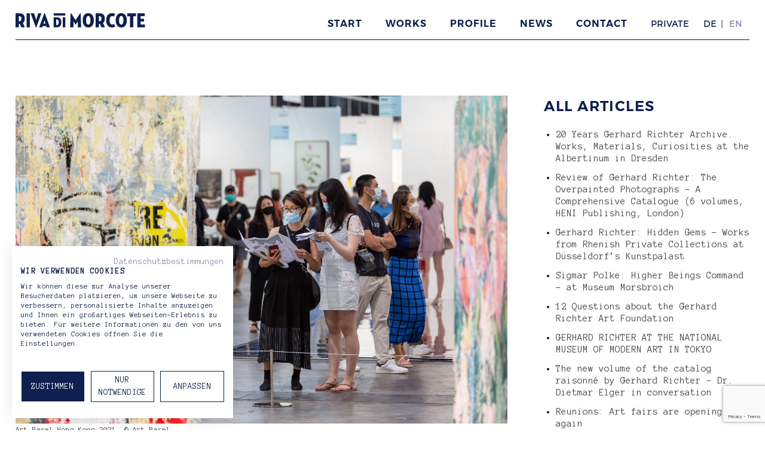

--- FILE ---
content_type: text/html; charset=UTF-8
request_url: https://www.rivadimorcote.com/en/2021/10/reunions-art-fairs-are-opening-again/
body_size: 10523
content:
<script src="https://consent.cookiefirst.com/banner.js" data-cookiefirst-key="0b3b92f5-3385-4e2b-9bc3-cf930fef3f0c"></script>

<!doctype html>
<html lang="en-GB" class="no-js">
	<head>
		<meta charset="UTF-8">
		<title>  Reunions: Art fairs are opening again : Riva Di Morcote – German Art. From Post-War to Contemporary</title>

		<link href="https://www.google-analytics.com" rel="dns-prefetch">
        <link href="https://www.rivadimorcote.com/development/wp-content/themes/rivadimorcote/img/icons/favicon.ico" rel="shortcut icon">
        <link href="https://www.rivadimorcote.com/development/wp-content/themes/rivadimorcote/img/icons/touch.png" rel="apple-touch-icon-precomposed">

		<meta http-equiv="X-UA-Compatible" content="IE=edge,chrome=1">
		<meta name="viewport" content="width=device-width, initial-scale=1.0">
		<meta name="description" content="German Art. From Post-War to Contemporary">

		<meta name='robots' content='max-image-preview:large' />
	<style>img:is([sizes="auto" i], [sizes^="auto," i]) { contain-intrinsic-size: 3000px 1500px }</style>
	<link rel='dns-prefetch' href='//www.rivadimorcote.com' />
<script type="text/javascript">
/* <![CDATA[ */
window._wpemojiSettings = {"baseUrl":"https:\/\/s.w.org\/images\/core\/emoji\/16.0.1\/72x72\/","ext":".png","svgUrl":"https:\/\/s.w.org\/images\/core\/emoji\/16.0.1\/svg\/","svgExt":".svg","source":{"concatemoji":"https:\/\/www.rivadimorcote.com\/development\/wp-includes\/js\/wp-emoji-release.min.js?ver=6.8.3"}};
/*! This file is auto-generated */
!function(s,n){var o,i,e;function c(e){try{var t={supportTests:e,timestamp:(new Date).valueOf()};sessionStorage.setItem(o,JSON.stringify(t))}catch(e){}}function p(e,t,n){e.clearRect(0,0,e.canvas.width,e.canvas.height),e.fillText(t,0,0);var t=new Uint32Array(e.getImageData(0,0,e.canvas.width,e.canvas.height).data),a=(e.clearRect(0,0,e.canvas.width,e.canvas.height),e.fillText(n,0,0),new Uint32Array(e.getImageData(0,0,e.canvas.width,e.canvas.height).data));return t.every(function(e,t){return e===a[t]})}function u(e,t){e.clearRect(0,0,e.canvas.width,e.canvas.height),e.fillText(t,0,0);for(var n=e.getImageData(16,16,1,1),a=0;a<n.data.length;a++)if(0!==n.data[a])return!1;return!0}function f(e,t,n,a){switch(t){case"flag":return n(e,"\ud83c\udff3\ufe0f\u200d\u26a7\ufe0f","\ud83c\udff3\ufe0f\u200b\u26a7\ufe0f")?!1:!n(e,"\ud83c\udde8\ud83c\uddf6","\ud83c\udde8\u200b\ud83c\uddf6")&&!n(e,"\ud83c\udff4\udb40\udc67\udb40\udc62\udb40\udc65\udb40\udc6e\udb40\udc67\udb40\udc7f","\ud83c\udff4\u200b\udb40\udc67\u200b\udb40\udc62\u200b\udb40\udc65\u200b\udb40\udc6e\u200b\udb40\udc67\u200b\udb40\udc7f");case"emoji":return!a(e,"\ud83e\udedf")}return!1}function g(e,t,n,a){var r="undefined"!=typeof WorkerGlobalScope&&self instanceof WorkerGlobalScope?new OffscreenCanvas(300,150):s.createElement("canvas"),o=r.getContext("2d",{willReadFrequently:!0}),i=(o.textBaseline="top",o.font="600 32px Arial",{});return e.forEach(function(e){i[e]=t(o,e,n,a)}),i}function t(e){var t=s.createElement("script");t.src=e,t.defer=!0,s.head.appendChild(t)}"undefined"!=typeof Promise&&(o="wpEmojiSettingsSupports",i=["flag","emoji"],n.supports={everything:!0,everythingExceptFlag:!0},e=new Promise(function(e){s.addEventListener("DOMContentLoaded",e,{once:!0})}),new Promise(function(t){var n=function(){try{var e=JSON.parse(sessionStorage.getItem(o));if("object"==typeof e&&"number"==typeof e.timestamp&&(new Date).valueOf()<e.timestamp+604800&&"object"==typeof e.supportTests)return e.supportTests}catch(e){}return null}();if(!n){if("undefined"!=typeof Worker&&"undefined"!=typeof OffscreenCanvas&&"undefined"!=typeof URL&&URL.createObjectURL&&"undefined"!=typeof Blob)try{var e="postMessage("+g.toString()+"("+[JSON.stringify(i),f.toString(),p.toString(),u.toString()].join(",")+"));",a=new Blob([e],{type:"text/javascript"}),r=new Worker(URL.createObjectURL(a),{name:"wpTestEmojiSupports"});return void(r.onmessage=function(e){c(n=e.data),r.terminate(),t(n)})}catch(e){}c(n=g(i,f,p,u))}t(n)}).then(function(e){for(var t in e)n.supports[t]=e[t],n.supports.everything=n.supports.everything&&n.supports[t],"flag"!==t&&(n.supports.everythingExceptFlag=n.supports.everythingExceptFlag&&n.supports[t]);n.supports.everythingExceptFlag=n.supports.everythingExceptFlag&&!n.supports.flag,n.DOMReady=!1,n.readyCallback=function(){n.DOMReady=!0}}).then(function(){return e}).then(function(){var e;n.supports.everything||(n.readyCallback(),(e=n.source||{}).concatemoji?t(e.concatemoji):e.wpemoji&&e.twemoji&&(t(e.twemoji),t(e.wpemoji)))}))}((window,document),window._wpemojiSettings);
/* ]]> */
</script>
<style id='wp-emoji-styles-inline-css' type='text/css'>

	img.wp-smiley, img.emoji {
		display: inline !important;
		border: none !important;
		box-shadow: none !important;
		height: 1em !important;
		width: 1em !important;
		margin: 0 0.07em !important;
		vertical-align: -0.1em !important;
		background: none !important;
		padding: 0 !important;
	}
</style>
<style id='classic-theme-styles-inline-css' type='text/css'>
/*! This file is auto-generated */
.wp-block-button__link{color:#fff;background-color:#32373c;border-radius:9999px;box-shadow:none;text-decoration:none;padding:calc(.667em + 2px) calc(1.333em + 2px);font-size:1.125em}.wp-block-file__button{background:#32373c;color:#fff;text-decoration:none}
</style>
<link rel='stylesheet' id='contact-form-7-css' href='https://www.rivadimorcote.com/development/wp-content/plugins/contact-form-7/includes/css/styles.css?ver=6.0.6' media='all' />
<link rel='stylesheet' id='owl.carousel.style-css' href='https://www.rivadimorcote.com/development/wp-content/plugins/wp-posts-carousel/owl.carousel/assets/owl.carousel.css?ver=6.8.3' media='all' />
<link rel='stylesheet' id='normalize-css' href='https://www.rivadimorcote.com/development/wp-content/themes/rivadimorcote/normalize.css?ver=1.0' media='all' />
<link rel='stylesheet' id='html5blank-css' href='https://www.rivadimorcote.com/development/wp-content/themes/rivadimorcote/style.css?ver=1.0' media='all' />
<link rel='stylesheet' id='js_composer_custom_css-css' href='//www.rivadimorcote.com/development/wp-content/uploads/js_composer/custom.css?ver=8.4.1' media='all' />
<link rel='stylesheet' id='bsf-Defaults-css' href='https://www.rivadimorcote.com/development/wp-content/uploads/smile_fonts/Defaults/Defaults.css?ver=3.20.3' media='all' />
<!--n2css--><!--n2js--><script type="text/javascript" src="https://www.rivadimorcote.com/development/wp-content/themes/rivadimorcote/js/lib/conditionizr-4.3.0.min.js?ver=4.3.0" id="conditionizr-js"></script>
<script type="text/javascript" src="https://www.rivadimorcote.com/development/wp-content/themes/rivadimorcote/js/lib/modernizr-2.7.1.min.js?ver=2.7.1" id="modernizr-js"></script>
<script type="text/javascript" src="https://www.rivadimorcote.com/development/wp-includes/js/jquery/jquery.min.js?ver=3.7.1" id="jquery-core-js"></script>
<script type="text/javascript" src="https://www.rivadimorcote.com/development/wp-includes/js/jquery/jquery-migrate.min.js?ver=3.4.1" id="jquery-migrate-js"></script>
<script type="text/javascript" src="https://www.rivadimorcote.com/development/wp-content/themes/rivadimorcote/js/scripts.js?ver=1.0.0" id="html5blankscripts-js"></script>
<script type="text/javascript" src="https://www.rivadimorcote.com/development/wp-content/plugins/wp-posts-carousel/owl.carousel/owl.carousel.js?ver=2.0.0" id="owl.carousel-js"></script>
<script type="text/javascript" src="https://www.rivadimorcote.com/development/wp-content/plugins/wp-posts-carousel/owl.carousel/jquery.mousewheel.min.js?ver=3.1.12" id="jquery-mousewheel-js"></script>
<script></script><link rel="https://api.w.org/" href="https://www.rivadimorcote.com/wp-json/" /><link rel="alternate" title="JSON" type="application/json" href="https://www.rivadimorcote.com/wp-json/wp/v2/posts/2367" /><link rel="alternate" title="oEmbed (JSON)" type="application/json+oembed" href="https://www.rivadimorcote.com/wp-json/oembed/1.0/embed?url=https%3A%2F%2Fwww.rivadimorcote.com%2Fen%2F2021%2F10%2Freunions-art-fairs-are-opening-again%2F" />
<link rel="alternate" title="oEmbed (XML)" type="text/xml+oembed" href="https://www.rivadimorcote.com/wp-json/oembed/1.0/embed?url=https%3A%2F%2Fwww.rivadimorcote.com%2Fen%2F2021%2F10%2Freunions-art-fairs-are-opening-again%2F&#038;format=xml" />
<script>var wp_posts_carousel_url="https://www.rivadimorcote.com/development/wp-content/plugins/wp-posts-carousel/";</script><meta name="generator" content="Powered by WPBakery Page Builder - drag and drop page builder for WordPress."/>
<link rel="icon" href="https://www.rivadimorcote.com/development/wp-content/uploads/2024/12/cropped-favicon-32x32.png" sizes="32x32" />
<link rel="icon" href="https://www.rivadimorcote.com/development/wp-content/uploads/2024/12/cropped-favicon-192x192.png" sizes="192x192" />
<link rel="apple-touch-icon" href="https://www.rivadimorcote.com/development/wp-content/uploads/2024/12/cropped-favicon-180x180.png" />
<meta name="msapplication-TileImage" content="https://www.rivadimorcote.com/development/wp-content/uploads/2024/12/cropped-favicon-270x270.png" />
<noscript><style> .wpb_animate_when_almost_visible { opacity: 1; }</style></noscript>		<script>
        // conditionizr.com
        // configure environment tests
        conditionizr.config({
            assets: 'https://www.rivadimorcote.com/development/wp-content/themes/rivadimorcote',
            tests: {}
        });
        </script>
	<link href='https://fonts.googleapis.com/css?family=Anonymous+Pro:400,700' rel='stylesheet' type='text/css'>
	<link href='https://fonts.googleapis.com/css?family=Montserrat:400,700' rel='stylesheet' type='text/css'>
	<link href='https://cdnjs.cloudflare.com/ajax/libs/font-awesome/4.6.3/css/font-awesome.min.css' rel='stylesheet' type='text/css'>
	<link href="https://www.rivadimorcote.com/development/wp-content/themes/rivadimorcote/styles/lightbox.css" rel="stylesheet">
<script>
  (function(i,s,o,g,r,a,m){i['GoogleAnalyticsObject']=r;i[r]=i[r]||function(){
  (i[r].q=i[r].q||[]).push(arguments)},i[r].l=1*new Date();a=s.createElement(o),
  m=s.getElementsByTagName(o)[0];a.async=1;a.src=g;m.parentNode.insertBefore(a,m)
  })(window,document,'script','https://www.google-analytics.com/analytics.js','ga');

  ga('create', 'UA-74045370-1', 'auto');
  ga('set',  'anonymizeIp', true);
  ga('set',  'forceSSL', true);
  ga('send', 'pageview');
</script>
	</head>
	<body class="wp-singular post-template-default single single-post postid-2367 single-format-standard wp-theme-rivadimorcote reunions-art-fairs-are-opening-again wpb-js-composer js-comp-ver-8.4.1 vc_responsive">
		<!-- wrapper -->
		<div class="wrapper">
		<div id="contents">
			<!-- header home -->
			<header class="header clear" role="banner">

					<!-- logo -->
					<div class="logo">
						<a href="https://www.rivadimorcote.com/en">
							<!-- svg logo - toddmotto.com/mastering-svg-use-for-a-retina-web-fallbacks-with-png-script -->
							<img src="https://www.rivadimorcote.com/development/wp-content/themes/rivadimorcote/img/logo.svg" alt="Logo" class="logo-img">
						</a>
					</div>
					<!-- /logo -->

					<!-- nav -->
					<nav class="nav" role="navigation">
 						<ul class="language-switch">	<li class="lang-item lang-item-5 lang-item-de no-translation lang-item-first"><a lang="de-DE" hreflang="de-DE" href="https://www.rivadimorcote.com/">DE</a></li>
	<li class="lang-item lang-item-8 lang-item-en current-lang"><a lang="en-GB" hreflang="en-GB" href="https://www.rivadimorcote.com/en/2021/10/reunions-art-fairs-are-opening-again/" aria-current="true">EN</a></li>
</ul>
						<ul id="menu-navigation-en" class="menu"><li id="menu-item-802" class="menu-item menu-item-type-post_type menu-item-object-page menu-item-home menu-item-802"><a href="https://www.rivadimorcote.com/en/">Start</a></li>
<li id="menu-item-801" class="menu-item menu-item-type-post_type menu-item-object-page menu-item-801"><a href="https://www.rivadimorcote.com/en/works/">Works</a></li>
<li id="menu-item-803" class="menu-item menu-item-type-post_type menu-item-object-page menu-item-803"><a href="https://www.rivadimorcote.com/en/profile/">Profile</a></li>
<li id="menu-item-805" class="menu-item menu-item-type-post_type menu-item-object-page current_page_parent menu-item-805"><a href="https://www.rivadimorcote.com/en/news/">News</a></li>
<li id="menu-item-804" class="menu-item menu-item-type-post_type menu-item-object-page menu-item-804"><a href="https://www.rivadimorcote.com/contact/">Contact</a></li>
<li id="menu-item-1091" class="lang-item menu-item menu-item-type-post_type menu-item-object-werke menu-item-1091"><a href="https://www.rivadimorcote.com/en/?post_type=werke&#038;p=1028">Private</a></li>
</ul>					</nav>
					<!-- /nav -->

			</header>
			<!-- /header -->


			

	<main role="main" class="post-page">
	<!-- section -->
	<section>

	
		<!-- article -->
		<article id="post-2367" class="post-2367 post type-post status-publish format-standard has-post-thumbnail hentry category-allgemein-en tag-art-basel-en tag-covid-19 tag-kunstmesse-en tag-messe-en tag-miart-en tag-ovr-en">

			<!-- post thumbnail -->
							<a href="https://www.rivadimorcote.com/en/2021/10/reunions-art-fairs-are-opening-again/" title="Reunions: Art fairs are opening again">
					<img src="https://www.rivadimorcote.com/development/wp-content/uploads/2021/10/ArtBaselHK21_GeneralImpressions-scaled.jpeg" class="attachment-post-thumbnail size-post-thumbnail wp-post-image" alt="" decoding="async" fetchpriority="high" srcset="https://www.rivadimorcote.com/development/wp-content/uploads/2021/10/ArtBaselHK21_GeneralImpressions-scaled.jpeg 2560w, https://www.rivadimorcote.com/development/wp-content/uploads/2021/10/ArtBaselHK21_GeneralImpressions-250x167.jpeg 250w, https://www.rivadimorcote.com/development/wp-content/uploads/2021/10/ArtBaselHK21_GeneralImpressions-700x467.jpeg 700w, https://www.rivadimorcote.com/development/wp-content/uploads/2021/10/ArtBaselHK21_GeneralImpressions-768x512.jpeg 768w, https://www.rivadimorcote.com/development/wp-content/uploads/2021/10/ArtBaselHK21_GeneralImpressions-1536x1024.jpeg 1536w, https://www.rivadimorcote.com/development/wp-content/uploads/2021/10/ArtBaselHK21_GeneralImpressions-2048x1366.jpeg 2048w, https://www.rivadimorcote.com/development/wp-content/uploads/2021/10/ArtBaselHK21_GeneralImpressions-120x80.jpeg 120w" sizes="(max-width: 2560px) 100vw, 2560px" /><div class="ccfic"><span class="ccfic-text">Art Basel Hong Kong 2021, © Art Basel</span></div>				</a>
						<!-- /post thumbnail -->

			<!-- post title -->
			<h1 class="post-title">
				<a href="https://www.rivadimorcote.com/en/2021/10/reunions-art-fairs-are-opening-again/" title="Reunions: Art fairs are opening again">Reunions: Art fairs are opening again</a>
			</h1>
			<!-- /post title -->

			<!-- post details -->
		<span class="date">14. October 2021</span><br />
		<span class="author"> Emma Nilsson </span>	

			<!-- /post details -->

			<p>Rarely are the voices in the art world unanimously enthusiastic. Over recent weeks, physically going to fairs, exhibiting and meeting each other again has brought great joy, and surely will for quite a while to come. After a long period of dedicated online exhibitions, online sale rooms, etc., and after what is still a relatively short period of being able to see works again, face to face, in museums, galleries and auction houses, coming together at art fairs seems almost like a celebration. Art Basel Hong Kong, Arco Madrid, Armory Show and Frieze in NYC were considered by many to be the prelude; MiArt in Milan followed, and then a full week was dedicated to Art Basel. Frieze London and FIAC in Paris follow in October, and Art Cologne and Art Basel Miami Beach also take place between now and the end of the year.</p>
<p>Before the pandemic there was a lot of talk about collectors and gallerists being tired of art fairs but now their calendars are filling up again fast. At this point it is not clear whether and how much the trade-fair landscape will change. Many galleries are already saying that they will plan differently and more carefully the fairs in which they want to take part. Other galleries say that this autumn is too early for them to travel to a fair. On top of that, various travel restrictions are still stopping many galleries and collectors from participating in fairs.</p>
<p>Thus, many galleries expressed their relief during and after Art Basel that, despite the predominantly European audience, sales were very good. The necessity of being able to present the works of the artists they represent to both curators and new collectors is vital.</p>
<p>During these extraordinary times art fairs have, of course, also extensively expanded their digital offerings. The OVRs (online viewing rooms) are now part of every fair, and in Basel, 1 to 1 live camera feeds were also offered. This gave absent collectors the opportunity to walk through the stands with a member of the fair staff. There is a great deal of trouble being taken to minimise the dependence of potential buyers on the fair location. How much this service was used, and whether purchases were made in this way, remains to be seen. However, it seems certain that this area will develop strongly and will almost certainly shape collecting behaviour.</p>
<p>To conclude on the change in attitude of these times, it should be mentioned that Art Basel had set up a one-off solidarity fund of CHF 1.5 million for galleries that might otherwise not be able to cover their costs. The amount guaranteed a discount on stand costs if galleries claimed the fund. More successful galleries can waive the discount and help increase the share for others. Perhaps the most amazing thing about this is that the fair organisers don&#8217;t want to look into the galleries’ books, but rather trust in the solidarity of their peers. That is a nice gesture that will hopefully spread further.</p>

			

		</article>
		<!-- /article -->


	</section>
	<!-- /section -->
	</main>
<!-- sidebar -->
<aside class="sidebar" role="complementary">

<!-- 	php get_template_part('searchform'); 
 -->
	<div class="sidebar-widget">
		
		<div id="recent-posts-3" class="widget_recent_entries">
		<h3>All Articles</h3>
		<ul>
											<li>
					<a href="https://www.rivadimorcote.com/en/2025/12/20-years-gerhard-richter-archive-works-materials-curiosities/">20 Years Gerhard Richter Archive. Works, Materials, Curiosities at the Albertinum in Dresden</a>
									</li>
											<li>
					<a href="https://www.rivadimorcote.com/en/2025/04/review-of-gerhard-richter-the-overpainted-photographs-a-comprehensive-catalogue-6-volumes-heni-publishing-london/">Review of Gerhard Richter: The Overpainted Photographs – A Comprehensive Catalogue (6 volumes, HENI Publishing, London)</a>
									</li>
											<li>
					<a href="https://www.rivadimorcote.com/en/2024/09/2826/">Gerhard Richter: Hidden Gems &#8211; Works from Rhenish Private Collections at Düsseldorf&#8217;s Kunstpalast</a>
									</li>
											<li>
					<a href="https://www.rivadimorcote.com/en/2023/12/sigmar-polke-higher-beings-command-at-museum-morsbroich/">Sigmar Polke: Higher Beings Command – at Museum Morsbroich</a>
									</li>
											<li>
					<a href="https://www.rivadimorcote.com/en/2023/06/12-questions-about-the-gerhard-richter-art-foundation/">12 Questions about the Gerhard Richter Art Foundation</a>
									</li>
											<li>
					<a href="https://www.rivadimorcote.com/en/2022/09/gerhard-richter-at-the-national-museum-of-modern-art-in-tokyo/">GERHARD RICHTER AT THE NATIONAL MUSEUM OF MODERN ART IN TOKYO</a>
									</li>
											<li>
					<a href="https://www.rivadimorcote.com/en/2022/05/the-new-volume-of-the-catalog-raisonne-by-gerhard-richter-dr-dietmar-elger-in-conversation/">The new volume of the catalog raisonné by Gerhard Richter &#8211; Dr. Dietmar Elger in conversation</a>
									</li>
											<li>
					<a href="https://www.rivadimorcote.com/en/2021/10/reunions-art-fairs-are-opening-again/" aria-current="page">Reunions: Art fairs are opening again</a>
									</li>
											<li>
					<a href="https://www.rivadimorcote.com/en/2021/07/visiting-a-relative-hans-josephsohn-in-ticino/">Visiting a relative: Hans Josephsohn in Ticino</a>
									</li>
											<li>
					<a href="https://www.rivadimorcote.com/en/2021/05/gerhard-richter-landscape-kunsthaus-zuerich-interview-with-hubertus-butin/">Gerhard Richter: Landscape, Kunsthaus Zürich <br>Interview with Hubertus Butin</a>
									</li>
											<li>
					<a href="https://www.rivadimorcote.com/en/2020/12/interview-with-the-berlin-art-historian-hubertus-butin-december-2020/">Interview with the Berlin art historian Hubertus Butin, December 2020</a>
									</li>
											<li>
					<a href="https://www.rivadimorcote.com/en/2020/09/things-are-progressing-a-conversation-with-tobia-bezzola-about-the-challenges-facing-museums-during-and-after-the-pandemic/">Things are progressing. <br>A conversation with Tobia Bezzola about the challenges facing museums during and after the pandemic.</a>
									</li>
											<li>
					<a href="https://www.rivadimorcote.com/en/2020/03/an-interview-with-dietmar-elger-on-the-publication-of-the-latest-volume-of-gerhard-richters-catalogue-raisonne/">An interview with Dietmar Elger on the publication of the latest volume of Gerhard Richter&#8217;s catalogue raisonné</a>
									</li>
											<li>
					<a href="https://www.rivadimorcote.com/en/2019/10/a-r-penck-ich-aber-komme-aus-dresden-check-it-out-man-check-it-out-at-the-albertinum-dresden/">A.R. Penck: „Ich aber komme aus Dresden (check it out man, check it out).” at the Albertinum, Dresden</a>
									</li>
											<li>
					<a href="https://www.rivadimorcote.com/en/2019/04/baselitz-richter-polke-kiefer-the-early-years-of-the-old-masters-at-staatsgalerie-stuttgart/">Baselitz – Richter – Polke – Kiefer: The Early Years of the Old Masters at Staatsgalerie Stuttgart</a>
									</li>
											<li>
					<a href="https://www.rivadimorcote.com/en/2019/02/cafe-deutschland-more-than-a-coffee-table-book/">Café Deutschland – more than a coffee-table book</a>
									</li>
											<li>
					<a href="https://www.rivadimorcote.com/en/2019/01/joerg-immendorff-for-all-beloved-in-the-world-at-haus-der-kunst-munich/">„Jörg Immendorff: For all Beloved in the World“ at Haus der Kunst, Munich</a>
									</li>
											<li>
					<a href="https://www.rivadimorcote.com/en/2018/12/titian-gerhard-richter-at-palazzo-te-in-mantua/">Titian/Gerhard Richter at Palazzo Te in Mantua</a>
									</li>
											<li>
					<a href="https://www.rivadimorcote.com/en/2018/11/the-elephant-in-the-room-deloitte-art-finance-conference-2018-a-polemic/">The Elephant in the Room!  <br/>Deloitte Art &#038; Finance Conference 2018 – a polemic</a>
									</li>
											<li>
					<a href="https://www.rivadimorcote.com/en/2018/07/gerhard-richter-at-museum-barberini-potsdam/">Gerhard Richter at Museum Barberini, Potsdam</a>
									</li>
											<li>
					<a href="https://www.rivadimorcote.com/en/2018/06/the-gallery-weekend-does-it-treat-the-berlin-art-scene-fairly/">The Gallery Weekend – does it treat the Berlin art scene fairly?</a>
									</li>
											<li>
					<a href="https://www.rivadimorcote.com/en/2018/04/gerhard-richter-abstraction-symposium-at-the-barberini-museum-potsdam/">Gerhard Richter: Abstraction &#8211; Symposium at the Barberini Museum, Potsdam</a>
									</li>
											<li>
					<a href="https://www.rivadimorcote.com/en/2018/02/georg-baselitz-at-fondation-beyeler-riehen/">Georg Baselitz at Fondation Beyeler, Riehen</a>
									</li>
											<li>
					<a href="https://www.rivadimorcote.com/en/2017/12/frankfurter-allgemeine-forum-art-conference-2017/">Frankfurter Allgemeine Forum Art Conference 2017</a>
									</li>
											<li>
					<a href="https://www.rivadimorcote.com/en/2017/10/are-there-too-many-art-fairs/">Are there too many art fairs?</a>
									</li>
											<li>
					<a href="https://www.rivadimorcote.com/en/2017/07/1037/">Anselm Kiefer in Italy</a>
									</li>
											<li>
					<a href="https://www.rivadimorcote.com/en/2017/03/its-all-about-data-2/">It’s all about Data!</a>
									</li>
											<li>
					<a href="https://www.rivadimorcote.com/en/2017/03/women-in-the-art-world/">Women in the Art World</a>
									</li>
											<li>
					<a href="https://www.rivadimorcote.com/en/2016/11/gerhard-richter-at-the-fall-auctions-in-new-york/">Fall Auctions in New York</a>
									</li>
											<li>
					<a href="https://www.rivadimorcote.com/en/2016/10/sigmar-polke-palazzo-grassi-venice/">Sigmar Polke, Palazzo Grassi, Venice</a>
									</li>
											<li>
					<a href="https://www.rivadimorcote.com/en/2016/07/germanys-new-cultural-property-protection-law/">Germany&#8217;s new Cultural Property Protection Law</a>
									</li>
											<li>
					<a href="https://www.rivadimorcote.com/en/2016/04/tefaf-art-market-report-2016-2/">Tefaf Art Market Report 2016</a>
									</li>
											<li>
					<a href="https://www.rivadimorcote.com/en/2016/03/gerhard-richter-abstract-painting-724-4/">Gerhard Richter – Abstract Painting, 724-4</a>
									</li>
					</ul>

		</div>	</div>

	<div class="sidebar-widget">
			</div>

</aside>
<!-- /sidebar -->
		<div class="post-links"><span style="text-align:left"><a href="https://www.rivadimorcote.com/en/2021/07/visiting-a-relative-hans-josephsohn-in-ticino/" rel="prev">< Previous article</a></span> <span style="text-align:right; position:absolute; right:0"><a href="https://www.rivadimorcote.com/en/2022/05/the-new-volume-of-the-catalog-raisonne-by-gerhard-richter-dr-dietmar-elger-in-conversation/" rel="next">Next article ></a></span></div>
		
	
	
			<!-- /wrapper -->
					</div>

			<!-- footer -->
			<div class="spacer" style="height:40px">&nbsp;</div>
			<footer class="footer" role="contentinfo">
			<div class="footer-wrapper">
				<!-- copyright -->
				<p class="copyright">
				Riva di Morcote Fine Arts<br />
				Lugano — Berlin
				</p>
				<div class="footer-nav">

				<div class="social-icons">
					<div class="social-icon">
						<a href="https://www.facebook.com/rivadimorcote"><i class="fa fa-facebook" aria-hidden="true"></i></a>
					</div>
					<div class="social-icon">
						<a href="https://twitter.com/rivadimorcote"><i class="fa fa-twitter" aria-hidden="true"></i></a>
					</div>
					<div class="social-icon">
						<a href="https://www.artsy.net/riva-di-morcote"><img alt="" src="https://www.rivadimorcote.com/development/wp-content/themes/rivadimorcote/img/artsy-follow-us-32x32.png" /></a>
					</div>


				</div>

				<ul id="menu-footer-en" class="menu"><li id="menu-item-810" class="menu-item menu-item-type-post_type menu-item-object-page menu-item-810"><a href="https://www.rivadimorcote.com/contact/">Contact</a></li>
<li id="menu-item-811" class="menu-item menu-item-type-post_type menu-item-object-page menu-item-811"><a href="https://www.rivadimorcote.com/en/imprint/">Imprint</a></li>
<li id="menu-item-1787" class="menu-item menu-item-type-post_type menu-item-object-page menu-item-1787"><a href="https://www.rivadimorcote.com/en/privacy-policy/">Privacy Policy</a></li>
</ul>				</div>
				<!-- /copyright -->
			</div>
			</footer>
			<!-- /footer -->

			<!-- /contents --></div>



		<script type="speculationrules">
{"prefetch":[{"source":"document","where":{"and":[{"href_matches":"\/*"},{"not":{"href_matches":["\/development\/wp-*.php","\/development\/wp-admin\/*","\/development\/wp-content\/uploads\/*","\/development\/wp-content\/*","\/development\/wp-content\/plugins\/*","\/development\/wp-content\/themes\/rivadimorcote\/*","\/*\\?(.+)"]}},{"not":{"selector_matches":"a[rel~=\"nofollow\"]"}},{"not":{"selector_matches":".no-prefetch, .no-prefetch a"}}]},"eagerness":"conservative"}]}
</script>
<script type="text/javascript" src="https://www.rivadimorcote.com/development/wp-includes/js/dist/hooks.min.js?ver=4d63a3d491d11ffd8ac6" id="wp-hooks-js"></script>
<script type="text/javascript" src="https://www.rivadimorcote.com/development/wp-includes/js/dist/i18n.min.js?ver=5e580eb46a90c2b997e6" id="wp-i18n-js"></script>
<script type="text/javascript" id="wp-i18n-js-after">
/* <![CDATA[ */
wp.i18n.setLocaleData( { 'text direction\u0004ltr': [ 'ltr' ] } );
/* ]]> */
</script>
<script type="text/javascript" src="https://www.rivadimorcote.com/development/wp-content/plugins/contact-form-7/includes/swv/js/index.js?ver=6.0.6" id="swv-js"></script>
<script type="text/javascript" id="contact-form-7-js-translations">
/* <![CDATA[ */
( function( domain, translations ) {
	var localeData = translations.locale_data[ domain ] || translations.locale_data.messages;
	localeData[""].domain = domain;
	wp.i18n.setLocaleData( localeData, domain );
} )( "contact-form-7", {"translation-revision-date":"2024-05-21 11:58:24+0000","generator":"GlotPress\/4.0.1","domain":"messages","locale_data":{"messages":{"":{"domain":"messages","plural-forms":"nplurals=2; plural=n != 1;","lang":"en_GB"},"Error:":["Error:"]}},"comment":{"reference":"includes\/js\/index.js"}} );
/* ]]> */
</script>
<script type="text/javascript" id="contact-form-7-js-before">
/* <![CDATA[ */
var wpcf7 = {
    "api": {
        "root": "https:\/\/www.rivadimorcote.com\/wp-json\/",
        "namespace": "contact-form-7\/v1"
    }
};
/* ]]> */
</script>
<script type="text/javascript" src="https://www.rivadimorcote.com/development/wp-content/plugins/contact-form-7/includes/js/index.js?ver=6.0.6" id="contact-form-7-js"></script>
<script type="text/javascript" src="https://www.rivadimorcote.com/development/wp-includes/js/jquery/ui/effect.min.js?ver=1.13.3" id="jquery-effects-core-js"></script>
<script type="text/javascript" src="https://www.google.com/recaptcha/api.js?render=6LcJbuAUAAAAAJPm9_IrBIWl0K9rbhkW4eW7SMQ1&amp;ver=3.0" id="google-recaptcha-js"></script>
<script type="text/javascript" src="https://www.rivadimorcote.com/development/wp-includes/js/dist/vendor/wp-polyfill.min.js?ver=3.15.0" id="wp-polyfill-js"></script>
<script type="text/javascript" id="wpcf7-recaptcha-js-before">
/* <![CDATA[ */
var wpcf7_recaptcha = {
    "sitekey": "6LcJbuAUAAAAAJPm9_IrBIWl0K9rbhkW4eW7SMQ1",
    "actions": {
        "homepage": "homepage",
        "contactform": "contactform"
    }
};
/* ]]> */
</script>
<script type="text/javascript" src="https://www.rivadimorcote.com/development/wp-content/plugins/contact-form-7/modules/recaptcha/index.js?ver=6.0.6" id="wpcf7-recaptcha-js"></script>
<script></script>
<script src="https://www.rivadimorcote.com/development/wp-content/themes/rivadimorcote/js/lib/lightbox.js"></script>
	</body>
</html>



--- FILE ---
content_type: text/html; charset=utf-8
request_url: https://www.google.com/recaptcha/api2/anchor?ar=1&k=6LcJbuAUAAAAAJPm9_IrBIWl0K9rbhkW4eW7SMQ1&co=aHR0cHM6Ly93d3cucml2YWRpbW9yY290ZS5jb206NDQz&hl=en&v=PoyoqOPhxBO7pBk68S4YbpHZ&size=invisible&anchor-ms=20000&execute-ms=30000&cb=lz9m88ubiyhc
body_size: 48652
content:
<!DOCTYPE HTML><html dir="ltr" lang="en"><head><meta http-equiv="Content-Type" content="text/html; charset=UTF-8">
<meta http-equiv="X-UA-Compatible" content="IE=edge">
<title>reCAPTCHA</title>
<style type="text/css">
/* cyrillic-ext */
@font-face {
  font-family: 'Roboto';
  font-style: normal;
  font-weight: 400;
  font-stretch: 100%;
  src: url(//fonts.gstatic.com/s/roboto/v48/KFO7CnqEu92Fr1ME7kSn66aGLdTylUAMa3GUBHMdazTgWw.woff2) format('woff2');
  unicode-range: U+0460-052F, U+1C80-1C8A, U+20B4, U+2DE0-2DFF, U+A640-A69F, U+FE2E-FE2F;
}
/* cyrillic */
@font-face {
  font-family: 'Roboto';
  font-style: normal;
  font-weight: 400;
  font-stretch: 100%;
  src: url(//fonts.gstatic.com/s/roboto/v48/KFO7CnqEu92Fr1ME7kSn66aGLdTylUAMa3iUBHMdazTgWw.woff2) format('woff2');
  unicode-range: U+0301, U+0400-045F, U+0490-0491, U+04B0-04B1, U+2116;
}
/* greek-ext */
@font-face {
  font-family: 'Roboto';
  font-style: normal;
  font-weight: 400;
  font-stretch: 100%;
  src: url(//fonts.gstatic.com/s/roboto/v48/KFO7CnqEu92Fr1ME7kSn66aGLdTylUAMa3CUBHMdazTgWw.woff2) format('woff2');
  unicode-range: U+1F00-1FFF;
}
/* greek */
@font-face {
  font-family: 'Roboto';
  font-style: normal;
  font-weight: 400;
  font-stretch: 100%;
  src: url(//fonts.gstatic.com/s/roboto/v48/KFO7CnqEu92Fr1ME7kSn66aGLdTylUAMa3-UBHMdazTgWw.woff2) format('woff2');
  unicode-range: U+0370-0377, U+037A-037F, U+0384-038A, U+038C, U+038E-03A1, U+03A3-03FF;
}
/* math */
@font-face {
  font-family: 'Roboto';
  font-style: normal;
  font-weight: 400;
  font-stretch: 100%;
  src: url(//fonts.gstatic.com/s/roboto/v48/KFO7CnqEu92Fr1ME7kSn66aGLdTylUAMawCUBHMdazTgWw.woff2) format('woff2');
  unicode-range: U+0302-0303, U+0305, U+0307-0308, U+0310, U+0312, U+0315, U+031A, U+0326-0327, U+032C, U+032F-0330, U+0332-0333, U+0338, U+033A, U+0346, U+034D, U+0391-03A1, U+03A3-03A9, U+03B1-03C9, U+03D1, U+03D5-03D6, U+03F0-03F1, U+03F4-03F5, U+2016-2017, U+2034-2038, U+203C, U+2040, U+2043, U+2047, U+2050, U+2057, U+205F, U+2070-2071, U+2074-208E, U+2090-209C, U+20D0-20DC, U+20E1, U+20E5-20EF, U+2100-2112, U+2114-2115, U+2117-2121, U+2123-214F, U+2190, U+2192, U+2194-21AE, U+21B0-21E5, U+21F1-21F2, U+21F4-2211, U+2213-2214, U+2216-22FF, U+2308-230B, U+2310, U+2319, U+231C-2321, U+2336-237A, U+237C, U+2395, U+239B-23B7, U+23D0, U+23DC-23E1, U+2474-2475, U+25AF, U+25B3, U+25B7, U+25BD, U+25C1, U+25CA, U+25CC, U+25FB, U+266D-266F, U+27C0-27FF, U+2900-2AFF, U+2B0E-2B11, U+2B30-2B4C, U+2BFE, U+3030, U+FF5B, U+FF5D, U+1D400-1D7FF, U+1EE00-1EEFF;
}
/* symbols */
@font-face {
  font-family: 'Roboto';
  font-style: normal;
  font-weight: 400;
  font-stretch: 100%;
  src: url(//fonts.gstatic.com/s/roboto/v48/KFO7CnqEu92Fr1ME7kSn66aGLdTylUAMaxKUBHMdazTgWw.woff2) format('woff2');
  unicode-range: U+0001-000C, U+000E-001F, U+007F-009F, U+20DD-20E0, U+20E2-20E4, U+2150-218F, U+2190, U+2192, U+2194-2199, U+21AF, U+21E6-21F0, U+21F3, U+2218-2219, U+2299, U+22C4-22C6, U+2300-243F, U+2440-244A, U+2460-24FF, U+25A0-27BF, U+2800-28FF, U+2921-2922, U+2981, U+29BF, U+29EB, U+2B00-2BFF, U+4DC0-4DFF, U+FFF9-FFFB, U+10140-1018E, U+10190-1019C, U+101A0, U+101D0-101FD, U+102E0-102FB, U+10E60-10E7E, U+1D2C0-1D2D3, U+1D2E0-1D37F, U+1F000-1F0FF, U+1F100-1F1AD, U+1F1E6-1F1FF, U+1F30D-1F30F, U+1F315, U+1F31C, U+1F31E, U+1F320-1F32C, U+1F336, U+1F378, U+1F37D, U+1F382, U+1F393-1F39F, U+1F3A7-1F3A8, U+1F3AC-1F3AF, U+1F3C2, U+1F3C4-1F3C6, U+1F3CA-1F3CE, U+1F3D4-1F3E0, U+1F3ED, U+1F3F1-1F3F3, U+1F3F5-1F3F7, U+1F408, U+1F415, U+1F41F, U+1F426, U+1F43F, U+1F441-1F442, U+1F444, U+1F446-1F449, U+1F44C-1F44E, U+1F453, U+1F46A, U+1F47D, U+1F4A3, U+1F4B0, U+1F4B3, U+1F4B9, U+1F4BB, U+1F4BF, U+1F4C8-1F4CB, U+1F4D6, U+1F4DA, U+1F4DF, U+1F4E3-1F4E6, U+1F4EA-1F4ED, U+1F4F7, U+1F4F9-1F4FB, U+1F4FD-1F4FE, U+1F503, U+1F507-1F50B, U+1F50D, U+1F512-1F513, U+1F53E-1F54A, U+1F54F-1F5FA, U+1F610, U+1F650-1F67F, U+1F687, U+1F68D, U+1F691, U+1F694, U+1F698, U+1F6AD, U+1F6B2, U+1F6B9-1F6BA, U+1F6BC, U+1F6C6-1F6CF, U+1F6D3-1F6D7, U+1F6E0-1F6EA, U+1F6F0-1F6F3, U+1F6F7-1F6FC, U+1F700-1F7FF, U+1F800-1F80B, U+1F810-1F847, U+1F850-1F859, U+1F860-1F887, U+1F890-1F8AD, U+1F8B0-1F8BB, U+1F8C0-1F8C1, U+1F900-1F90B, U+1F93B, U+1F946, U+1F984, U+1F996, U+1F9E9, U+1FA00-1FA6F, U+1FA70-1FA7C, U+1FA80-1FA89, U+1FA8F-1FAC6, U+1FACE-1FADC, U+1FADF-1FAE9, U+1FAF0-1FAF8, U+1FB00-1FBFF;
}
/* vietnamese */
@font-face {
  font-family: 'Roboto';
  font-style: normal;
  font-weight: 400;
  font-stretch: 100%;
  src: url(//fonts.gstatic.com/s/roboto/v48/KFO7CnqEu92Fr1ME7kSn66aGLdTylUAMa3OUBHMdazTgWw.woff2) format('woff2');
  unicode-range: U+0102-0103, U+0110-0111, U+0128-0129, U+0168-0169, U+01A0-01A1, U+01AF-01B0, U+0300-0301, U+0303-0304, U+0308-0309, U+0323, U+0329, U+1EA0-1EF9, U+20AB;
}
/* latin-ext */
@font-face {
  font-family: 'Roboto';
  font-style: normal;
  font-weight: 400;
  font-stretch: 100%;
  src: url(//fonts.gstatic.com/s/roboto/v48/KFO7CnqEu92Fr1ME7kSn66aGLdTylUAMa3KUBHMdazTgWw.woff2) format('woff2');
  unicode-range: U+0100-02BA, U+02BD-02C5, U+02C7-02CC, U+02CE-02D7, U+02DD-02FF, U+0304, U+0308, U+0329, U+1D00-1DBF, U+1E00-1E9F, U+1EF2-1EFF, U+2020, U+20A0-20AB, U+20AD-20C0, U+2113, U+2C60-2C7F, U+A720-A7FF;
}
/* latin */
@font-face {
  font-family: 'Roboto';
  font-style: normal;
  font-weight: 400;
  font-stretch: 100%;
  src: url(//fonts.gstatic.com/s/roboto/v48/KFO7CnqEu92Fr1ME7kSn66aGLdTylUAMa3yUBHMdazQ.woff2) format('woff2');
  unicode-range: U+0000-00FF, U+0131, U+0152-0153, U+02BB-02BC, U+02C6, U+02DA, U+02DC, U+0304, U+0308, U+0329, U+2000-206F, U+20AC, U+2122, U+2191, U+2193, U+2212, U+2215, U+FEFF, U+FFFD;
}
/* cyrillic-ext */
@font-face {
  font-family: 'Roboto';
  font-style: normal;
  font-weight: 500;
  font-stretch: 100%;
  src: url(//fonts.gstatic.com/s/roboto/v48/KFO7CnqEu92Fr1ME7kSn66aGLdTylUAMa3GUBHMdazTgWw.woff2) format('woff2');
  unicode-range: U+0460-052F, U+1C80-1C8A, U+20B4, U+2DE0-2DFF, U+A640-A69F, U+FE2E-FE2F;
}
/* cyrillic */
@font-face {
  font-family: 'Roboto';
  font-style: normal;
  font-weight: 500;
  font-stretch: 100%;
  src: url(//fonts.gstatic.com/s/roboto/v48/KFO7CnqEu92Fr1ME7kSn66aGLdTylUAMa3iUBHMdazTgWw.woff2) format('woff2');
  unicode-range: U+0301, U+0400-045F, U+0490-0491, U+04B0-04B1, U+2116;
}
/* greek-ext */
@font-face {
  font-family: 'Roboto';
  font-style: normal;
  font-weight: 500;
  font-stretch: 100%;
  src: url(//fonts.gstatic.com/s/roboto/v48/KFO7CnqEu92Fr1ME7kSn66aGLdTylUAMa3CUBHMdazTgWw.woff2) format('woff2');
  unicode-range: U+1F00-1FFF;
}
/* greek */
@font-face {
  font-family: 'Roboto';
  font-style: normal;
  font-weight: 500;
  font-stretch: 100%;
  src: url(//fonts.gstatic.com/s/roboto/v48/KFO7CnqEu92Fr1ME7kSn66aGLdTylUAMa3-UBHMdazTgWw.woff2) format('woff2');
  unicode-range: U+0370-0377, U+037A-037F, U+0384-038A, U+038C, U+038E-03A1, U+03A3-03FF;
}
/* math */
@font-face {
  font-family: 'Roboto';
  font-style: normal;
  font-weight: 500;
  font-stretch: 100%;
  src: url(//fonts.gstatic.com/s/roboto/v48/KFO7CnqEu92Fr1ME7kSn66aGLdTylUAMawCUBHMdazTgWw.woff2) format('woff2');
  unicode-range: U+0302-0303, U+0305, U+0307-0308, U+0310, U+0312, U+0315, U+031A, U+0326-0327, U+032C, U+032F-0330, U+0332-0333, U+0338, U+033A, U+0346, U+034D, U+0391-03A1, U+03A3-03A9, U+03B1-03C9, U+03D1, U+03D5-03D6, U+03F0-03F1, U+03F4-03F5, U+2016-2017, U+2034-2038, U+203C, U+2040, U+2043, U+2047, U+2050, U+2057, U+205F, U+2070-2071, U+2074-208E, U+2090-209C, U+20D0-20DC, U+20E1, U+20E5-20EF, U+2100-2112, U+2114-2115, U+2117-2121, U+2123-214F, U+2190, U+2192, U+2194-21AE, U+21B0-21E5, U+21F1-21F2, U+21F4-2211, U+2213-2214, U+2216-22FF, U+2308-230B, U+2310, U+2319, U+231C-2321, U+2336-237A, U+237C, U+2395, U+239B-23B7, U+23D0, U+23DC-23E1, U+2474-2475, U+25AF, U+25B3, U+25B7, U+25BD, U+25C1, U+25CA, U+25CC, U+25FB, U+266D-266F, U+27C0-27FF, U+2900-2AFF, U+2B0E-2B11, U+2B30-2B4C, U+2BFE, U+3030, U+FF5B, U+FF5D, U+1D400-1D7FF, U+1EE00-1EEFF;
}
/* symbols */
@font-face {
  font-family: 'Roboto';
  font-style: normal;
  font-weight: 500;
  font-stretch: 100%;
  src: url(//fonts.gstatic.com/s/roboto/v48/KFO7CnqEu92Fr1ME7kSn66aGLdTylUAMaxKUBHMdazTgWw.woff2) format('woff2');
  unicode-range: U+0001-000C, U+000E-001F, U+007F-009F, U+20DD-20E0, U+20E2-20E4, U+2150-218F, U+2190, U+2192, U+2194-2199, U+21AF, U+21E6-21F0, U+21F3, U+2218-2219, U+2299, U+22C4-22C6, U+2300-243F, U+2440-244A, U+2460-24FF, U+25A0-27BF, U+2800-28FF, U+2921-2922, U+2981, U+29BF, U+29EB, U+2B00-2BFF, U+4DC0-4DFF, U+FFF9-FFFB, U+10140-1018E, U+10190-1019C, U+101A0, U+101D0-101FD, U+102E0-102FB, U+10E60-10E7E, U+1D2C0-1D2D3, U+1D2E0-1D37F, U+1F000-1F0FF, U+1F100-1F1AD, U+1F1E6-1F1FF, U+1F30D-1F30F, U+1F315, U+1F31C, U+1F31E, U+1F320-1F32C, U+1F336, U+1F378, U+1F37D, U+1F382, U+1F393-1F39F, U+1F3A7-1F3A8, U+1F3AC-1F3AF, U+1F3C2, U+1F3C4-1F3C6, U+1F3CA-1F3CE, U+1F3D4-1F3E0, U+1F3ED, U+1F3F1-1F3F3, U+1F3F5-1F3F7, U+1F408, U+1F415, U+1F41F, U+1F426, U+1F43F, U+1F441-1F442, U+1F444, U+1F446-1F449, U+1F44C-1F44E, U+1F453, U+1F46A, U+1F47D, U+1F4A3, U+1F4B0, U+1F4B3, U+1F4B9, U+1F4BB, U+1F4BF, U+1F4C8-1F4CB, U+1F4D6, U+1F4DA, U+1F4DF, U+1F4E3-1F4E6, U+1F4EA-1F4ED, U+1F4F7, U+1F4F9-1F4FB, U+1F4FD-1F4FE, U+1F503, U+1F507-1F50B, U+1F50D, U+1F512-1F513, U+1F53E-1F54A, U+1F54F-1F5FA, U+1F610, U+1F650-1F67F, U+1F687, U+1F68D, U+1F691, U+1F694, U+1F698, U+1F6AD, U+1F6B2, U+1F6B9-1F6BA, U+1F6BC, U+1F6C6-1F6CF, U+1F6D3-1F6D7, U+1F6E0-1F6EA, U+1F6F0-1F6F3, U+1F6F7-1F6FC, U+1F700-1F7FF, U+1F800-1F80B, U+1F810-1F847, U+1F850-1F859, U+1F860-1F887, U+1F890-1F8AD, U+1F8B0-1F8BB, U+1F8C0-1F8C1, U+1F900-1F90B, U+1F93B, U+1F946, U+1F984, U+1F996, U+1F9E9, U+1FA00-1FA6F, U+1FA70-1FA7C, U+1FA80-1FA89, U+1FA8F-1FAC6, U+1FACE-1FADC, U+1FADF-1FAE9, U+1FAF0-1FAF8, U+1FB00-1FBFF;
}
/* vietnamese */
@font-face {
  font-family: 'Roboto';
  font-style: normal;
  font-weight: 500;
  font-stretch: 100%;
  src: url(//fonts.gstatic.com/s/roboto/v48/KFO7CnqEu92Fr1ME7kSn66aGLdTylUAMa3OUBHMdazTgWw.woff2) format('woff2');
  unicode-range: U+0102-0103, U+0110-0111, U+0128-0129, U+0168-0169, U+01A0-01A1, U+01AF-01B0, U+0300-0301, U+0303-0304, U+0308-0309, U+0323, U+0329, U+1EA0-1EF9, U+20AB;
}
/* latin-ext */
@font-face {
  font-family: 'Roboto';
  font-style: normal;
  font-weight: 500;
  font-stretch: 100%;
  src: url(//fonts.gstatic.com/s/roboto/v48/KFO7CnqEu92Fr1ME7kSn66aGLdTylUAMa3KUBHMdazTgWw.woff2) format('woff2');
  unicode-range: U+0100-02BA, U+02BD-02C5, U+02C7-02CC, U+02CE-02D7, U+02DD-02FF, U+0304, U+0308, U+0329, U+1D00-1DBF, U+1E00-1E9F, U+1EF2-1EFF, U+2020, U+20A0-20AB, U+20AD-20C0, U+2113, U+2C60-2C7F, U+A720-A7FF;
}
/* latin */
@font-face {
  font-family: 'Roboto';
  font-style: normal;
  font-weight: 500;
  font-stretch: 100%;
  src: url(//fonts.gstatic.com/s/roboto/v48/KFO7CnqEu92Fr1ME7kSn66aGLdTylUAMa3yUBHMdazQ.woff2) format('woff2');
  unicode-range: U+0000-00FF, U+0131, U+0152-0153, U+02BB-02BC, U+02C6, U+02DA, U+02DC, U+0304, U+0308, U+0329, U+2000-206F, U+20AC, U+2122, U+2191, U+2193, U+2212, U+2215, U+FEFF, U+FFFD;
}
/* cyrillic-ext */
@font-face {
  font-family: 'Roboto';
  font-style: normal;
  font-weight: 900;
  font-stretch: 100%;
  src: url(//fonts.gstatic.com/s/roboto/v48/KFO7CnqEu92Fr1ME7kSn66aGLdTylUAMa3GUBHMdazTgWw.woff2) format('woff2');
  unicode-range: U+0460-052F, U+1C80-1C8A, U+20B4, U+2DE0-2DFF, U+A640-A69F, U+FE2E-FE2F;
}
/* cyrillic */
@font-face {
  font-family: 'Roboto';
  font-style: normal;
  font-weight: 900;
  font-stretch: 100%;
  src: url(//fonts.gstatic.com/s/roboto/v48/KFO7CnqEu92Fr1ME7kSn66aGLdTylUAMa3iUBHMdazTgWw.woff2) format('woff2');
  unicode-range: U+0301, U+0400-045F, U+0490-0491, U+04B0-04B1, U+2116;
}
/* greek-ext */
@font-face {
  font-family: 'Roboto';
  font-style: normal;
  font-weight: 900;
  font-stretch: 100%;
  src: url(//fonts.gstatic.com/s/roboto/v48/KFO7CnqEu92Fr1ME7kSn66aGLdTylUAMa3CUBHMdazTgWw.woff2) format('woff2');
  unicode-range: U+1F00-1FFF;
}
/* greek */
@font-face {
  font-family: 'Roboto';
  font-style: normal;
  font-weight: 900;
  font-stretch: 100%;
  src: url(//fonts.gstatic.com/s/roboto/v48/KFO7CnqEu92Fr1ME7kSn66aGLdTylUAMa3-UBHMdazTgWw.woff2) format('woff2');
  unicode-range: U+0370-0377, U+037A-037F, U+0384-038A, U+038C, U+038E-03A1, U+03A3-03FF;
}
/* math */
@font-face {
  font-family: 'Roboto';
  font-style: normal;
  font-weight: 900;
  font-stretch: 100%;
  src: url(//fonts.gstatic.com/s/roboto/v48/KFO7CnqEu92Fr1ME7kSn66aGLdTylUAMawCUBHMdazTgWw.woff2) format('woff2');
  unicode-range: U+0302-0303, U+0305, U+0307-0308, U+0310, U+0312, U+0315, U+031A, U+0326-0327, U+032C, U+032F-0330, U+0332-0333, U+0338, U+033A, U+0346, U+034D, U+0391-03A1, U+03A3-03A9, U+03B1-03C9, U+03D1, U+03D5-03D6, U+03F0-03F1, U+03F4-03F5, U+2016-2017, U+2034-2038, U+203C, U+2040, U+2043, U+2047, U+2050, U+2057, U+205F, U+2070-2071, U+2074-208E, U+2090-209C, U+20D0-20DC, U+20E1, U+20E5-20EF, U+2100-2112, U+2114-2115, U+2117-2121, U+2123-214F, U+2190, U+2192, U+2194-21AE, U+21B0-21E5, U+21F1-21F2, U+21F4-2211, U+2213-2214, U+2216-22FF, U+2308-230B, U+2310, U+2319, U+231C-2321, U+2336-237A, U+237C, U+2395, U+239B-23B7, U+23D0, U+23DC-23E1, U+2474-2475, U+25AF, U+25B3, U+25B7, U+25BD, U+25C1, U+25CA, U+25CC, U+25FB, U+266D-266F, U+27C0-27FF, U+2900-2AFF, U+2B0E-2B11, U+2B30-2B4C, U+2BFE, U+3030, U+FF5B, U+FF5D, U+1D400-1D7FF, U+1EE00-1EEFF;
}
/* symbols */
@font-face {
  font-family: 'Roboto';
  font-style: normal;
  font-weight: 900;
  font-stretch: 100%;
  src: url(//fonts.gstatic.com/s/roboto/v48/KFO7CnqEu92Fr1ME7kSn66aGLdTylUAMaxKUBHMdazTgWw.woff2) format('woff2');
  unicode-range: U+0001-000C, U+000E-001F, U+007F-009F, U+20DD-20E0, U+20E2-20E4, U+2150-218F, U+2190, U+2192, U+2194-2199, U+21AF, U+21E6-21F0, U+21F3, U+2218-2219, U+2299, U+22C4-22C6, U+2300-243F, U+2440-244A, U+2460-24FF, U+25A0-27BF, U+2800-28FF, U+2921-2922, U+2981, U+29BF, U+29EB, U+2B00-2BFF, U+4DC0-4DFF, U+FFF9-FFFB, U+10140-1018E, U+10190-1019C, U+101A0, U+101D0-101FD, U+102E0-102FB, U+10E60-10E7E, U+1D2C0-1D2D3, U+1D2E0-1D37F, U+1F000-1F0FF, U+1F100-1F1AD, U+1F1E6-1F1FF, U+1F30D-1F30F, U+1F315, U+1F31C, U+1F31E, U+1F320-1F32C, U+1F336, U+1F378, U+1F37D, U+1F382, U+1F393-1F39F, U+1F3A7-1F3A8, U+1F3AC-1F3AF, U+1F3C2, U+1F3C4-1F3C6, U+1F3CA-1F3CE, U+1F3D4-1F3E0, U+1F3ED, U+1F3F1-1F3F3, U+1F3F5-1F3F7, U+1F408, U+1F415, U+1F41F, U+1F426, U+1F43F, U+1F441-1F442, U+1F444, U+1F446-1F449, U+1F44C-1F44E, U+1F453, U+1F46A, U+1F47D, U+1F4A3, U+1F4B0, U+1F4B3, U+1F4B9, U+1F4BB, U+1F4BF, U+1F4C8-1F4CB, U+1F4D6, U+1F4DA, U+1F4DF, U+1F4E3-1F4E6, U+1F4EA-1F4ED, U+1F4F7, U+1F4F9-1F4FB, U+1F4FD-1F4FE, U+1F503, U+1F507-1F50B, U+1F50D, U+1F512-1F513, U+1F53E-1F54A, U+1F54F-1F5FA, U+1F610, U+1F650-1F67F, U+1F687, U+1F68D, U+1F691, U+1F694, U+1F698, U+1F6AD, U+1F6B2, U+1F6B9-1F6BA, U+1F6BC, U+1F6C6-1F6CF, U+1F6D3-1F6D7, U+1F6E0-1F6EA, U+1F6F0-1F6F3, U+1F6F7-1F6FC, U+1F700-1F7FF, U+1F800-1F80B, U+1F810-1F847, U+1F850-1F859, U+1F860-1F887, U+1F890-1F8AD, U+1F8B0-1F8BB, U+1F8C0-1F8C1, U+1F900-1F90B, U+1F93B, U+1F946, U+1F984, U+1F996, U+1F9E9, U+1FA00-1FA6F, U+1FA70-1FA7C, U+1FA80-1FA89, U+1FA8F-1FAC6, U+1FACE-1FADC, U+1FADF-1FAE9, U+1FAF0-1FAF8, U+1FB00-1FBFF;
}
/* vietnamese */
@font-face {
  font-family: 'Roboto';
  font-style: normal;
  font-weight: 900;
  font-stretch: 100%;
  src: url(//fonts.gstatic.com/s/roboto/v48/KFO7CnqEu92Fr1ME7kSn66aGLdTylUAMa3OUBHMdazTgWw.woff2) format('woff2');
  unicode-range: U+0102-0103, U+0110-0111, U+0128-0129, U+0168-0169, U+01A0-01A1, U+01AF-01B0, U+0300-0301, U+0303-0304, U+0308-0309, U+0323, U+0329, U+1EA0-1EF9, U+20AB;
}
/* latin-ext */
@font-face {
  font-family: 'Roboto';
  font-style: normal;
  font-weight: 900;
  font-stretch: 100%;
  src: url(//fonts.gstatic.com/s/roboto/v48/KFO7CnqEu92Fr1ME7kSn66aGLdTylUAMa3KUBHMdazTgWw.woff2) format('woff2');
  unicode-range: U+0100-02BA, U+02BD-02C5, U+02C7-02CC, U+02CE-02D7, U+02DD-02FF, U+0304, U+0308, U+0329, U+1D00-1DBF, U+1E00-1E9F, U+1EF2-1EFF, U+2020, U+20A0-20AB, U+20AD-20C0, U+2113, U+2C60-2C7F, U+A720-A7FF;
}
/* latin */
@font-face {
  font-family: 'Roboto';
  font-style: normal;
  font-weight: 900;
  font-stretch: 100%;
  src: url(//fonts.gstatic.com/s/roboto/v48/KFO7CnqEu92Fr1ME7kSn66aGLdTylUAMa3yUBHMdazQ.woff2) format('woff2');
  unicode-range: U+0000-00FF, U+0131, U+0152-0153, U+02BB-02BC, U+02C6, U+02DA, U+02DC, U+0304, U+0308, U+0329, U+2000-206F, U+20AC, U+2122, U+2191, U+2193, U+2212, U+2215, U+FEFF, U+FFFD;
}

</style>
<link rel="stylesheet" type="text/css" href="https://www.gstatic.com/recaptcha/releases/PoyoqOPhxBO7pBk68S4YbpHZ/styles__ltr.css">
<script nonce="TT3LNzN2tmZA65cGVwk9iQ" type="text/javascript">window['__recaptcha_api'] = 'https://www.google.com/recaptcha/api2/';</script>
<script type="text/javascript" src="https://www.gstatic.com/recaptcha/releases/PoyoqOPhxBO7pBk68S4YbpHZ/recaptcha__en.js" nonce="TT3LNzN2tmZA65cGVwk9iQ">
      
    </script></head>
<body><div id="rc-anchor-alert" class="rc-anchor-alert"></div>
<input type="hidden" id="recaptcha-token" value="[base64]">
<script type="text/javascript" nonce="TT3LNzN2tmZA65cGVwk9iQ">
      recaptcha.anchor.Main.init("[\x22ainput\x22,[\x22bgdata\x22,\x22\x22,\[base64]/[base64]/[base64]/KE4oMTI0LHYsdi5HKSxMWihsLHYpKTpOKDEyNCx2LGwpLFYpLHYpLFQpKSxGKDE3MSx2KX0scjc9ZnVuY3Rpb24obCl7cmV0dXJuIGx9LEM9ZnVuY3Rpb24obCxWLHYpe04odixsLFYpLFZbYWtdPTI3OTZ9LG49ZnVuY3Rpb24obCxWKXtWLlg9KChWLlg/[base64]/[base64]/[base64]/[base64]/[base64]/[base64]/[base64]/[base64]/[base64]/[base64]/[base64]\\u003d\x22,\[base64]\\u003d\\u003d\x22,\x22wpLCiMKFw7zDhcOIwqvDt8Obw4PCo1BoYcKMwpwTazwFw4bDnh7DrcO+w73DosOrecOKwrzCvMK3wrvCjQ5ZwoM3f8OywrlmwqJhw7LDrMOxMWHCkVrCvgBIwpQ2O8ORwpvDk8KEY8Orw57CgMKAw75yOjXDgMKZwpXCqMOdWGHDuFNCwpjDviMvw7/Cln/ChllHcGB9QMOeM1l6VH3Ds37Cv8O0wr7ClcOWBE/Ci0HChxMiXwjCnMOMw7lqw7tBwr5/woRqYCjCsGbDnsOmY8ONKcKQUSApwpTCoGkHw7LCkGrCrsOMZcO4bSLCnsOBwr7Dt8Kcw4oBw7HCjMOSwrHClXJ/wrhGJ2rDg8KYw7DCr8KQRRkYNwMMwqkpXMKdwpNMGcODwqrDocO0wqzDmMKjw5Fjw67DtsOOw6Rxwrt9wqTCkwAofcK/[base64]/DgVEzQmbDpMKNVUrCt8OPw4xrwrHCrsKPEMO9dhzDpMOQLEFJJlMQdcOUMkAZw4xwOMOsw6DCh1lYMWLCjhfCvho5f8K0wqlee1QZTCXClcK5w7oANMKiWsOAexRsw4hIwr3CvDDCvsKUw6LDicKHw5XDpRwBwrrCkWcqwo3Dn8KTXMKEw6rCl8KCcG/[base64]/[base64]/CpAJxDsOzD0nDssKOCWHCqX92UlDDnAbDt3/DlMK/wqxswrBmNwTDkhpPwpLCm8Kuw5ddUMKCSyjDlBbDrcOaw4c4XMOBw7hACMKzwqDDp8Ozw5XDrcKFwrVkw7weccOpwr8kwpHCoGFONMOWw67CqC4pwr/CiMOwFiVvw4xewprCnMKCwpshEcKtwrxYwojDr8OoKsK1McOKw7oLKCPCo8OTw79AHUnCkXTCjncmw7LCmn4EwpHCscOGHcK8Iw41wq/Dp8KDD2rDhMK9F2PDg2fDhgrDhBt5dMOhE8KDfMO3w4l4w7kwwrLDh8KewqjChyvClcOJwpwVw7HDpEfDgF5hOggGJAHDgsKYwp4/WsOawqhow7MrwqwgLMKbw4HDgMK0SzolecOXwqlRw43ChgdMLcOOW2/Cg8KnaMKKfMOUw7ZSw5JQcsKFOcKeOcOswpzDk8KJw67DncOhLxHDkcO1wqUNwpnDrQxQw6Z6wrXDokIlwpvDtz8mwoHDvcKOPwkkB8Oyw5FuMXbDlFfDh8KewqA8wpXDp17DlcKMw4IndxsFwrc8w7nDgcKZYcK/wobDiMKdw7J+w7bCgcObwrs6GsKhwrYlwpPCjSUrDBhcw7PDsnYBw5LCu8K6IsOjwqZbBsO6XMOiw5YtwpPDtsKmwo7ClQHCjyPDgjPDuzHCpcKYZ0TDqMKZw4NvTgzDnyHCnjvDhi/Do1knwqPCu8K8B3MZwo0Qw5bDgcORwrU+DMKmWsOZw4UFwqJ3V8Kmw63CssKqw58HUsO0WQjClCrDkcK+eXrCkRRrHsORwp8uw7/CqMKvEgfCiC0BOsKgFcKWJi0Hw5QsNsODP8OnacOZwo1iwo5JasOvw4w/HABcwplVZcKOwr5kw49Bw4LCh2RGDcOuwoMow7E9w4rCgsOMwqHCtMOeRsKfcTsyw4FyS8OAwo7ClRPCtsKXwpbCj8KpLirDoibCiMKDaMOjFXk3J2YXw7jDu8O7w5YvwrRMw69kw55IInZiNkIpwojCiElvN8Otwo3ChsK2VzTDgcKUe3Aqwrx3JMO/wo7Dr8OVw4ZvLUg9wqRpc8KfHRXDqcK7wrUHw7vDvsOWKcKDPMOvTcOSKMKIw5DDlsOTwpvDqBDCi8OyScOkwpguLGDDlTjCo8OEwrLCvcK7w5TCo3bCucObwoURYMKWTcKsSVk/w714w5ozX1QYIMOudTXDkzLCqsOaaALCoyDDvVwoK8OvwrHCj8ORw6Zdw4I6w7BIc8OFfMKhGMKOwqEkXsKdwrAsHSzCs8KGQMK+woDCtsOEP8KsIzzCokRBw7lvU2DCny0lecKJwq/DvFPDpD9mD8OWWHrCihfCmMOuTsOHwqnDllUsEMOzG8KPwokmwqLDkFnDjDA/w6jDm8KEacOrA8Okw7dlw59pRcOZHHcvw5EjBS/DiMKpw7lRIcOxw5TDv2NZMMOFwqzDusKBw5DCnFMQeMKpEMKgwoEhI0I3w4MTwrTDpsKDwp44DA/CrQnDtMKGw6Vowo5Hwo/[base64]/DlMKMwqLCmcKvbHNQbcOXVMOLwqUmw44QMUIcKG91wpbCgVLDpsKhXTHClHDCtEJvUX/DkAYjKcKkTcOaGGzCl1TCpMKmwrgnwoArBxbCksK2w5IRLHTCoCrDnGh+NsOTw7HDnghrwqHChsOCEA85w4nCkMKgSF/CiHQPw6lyXsKgWcKDw4TDtHfDkcKKw7nCgMOkwrMvUsOgwp3DriQtw4fDjMOSYyjCnh1sNQrCqXTDusOpw55scxjDi2HDt8Ofwr8+woDDinTDuywbwozCmRHCnMKIMXolPkHDjDfDlcOWwoDCo8K/RyrCqVHDrsK3RcOsw6nCowJow4M4ZcKORVIvesOOw7J9worDsUIBNcOPO0lNw6vCqMO/[base64]/DtmM7Y8KlPcO6w7XDoMO/fcO3w7oNJ8OMwqsdwqVWw7PCiMO9CsKbwpvDqsOsNcOJw6DCmsOFw6PDjBDDrDV7w5tyB8K5wpzCgMK3asKHw73DhcKiegcyw53Cr8KOAcKoI8KBwrJVFMOUPMOUwo1gKcKYVG5AwqbCjMOjIDZ0AcKDw5bDuAp+czLCmMO7NMOKZFscQE7DocKjHmwbOR4TTsKCA3/ChsOiD8KUHMORw6PCjcKbUWHCt2A0wqzDvsO1wpPCk8ODWyDDn2XDu8OEwrc0aA/CqsOxw6/CjcKAIcOWw5U7J0/[base64]/DrsK2woXCr8OMWDHCpcKrw5zDuFo2wr7CrV3DssO2XcK3w6XCicKCVRrDnWHCvcKQIMKywqTCpmxew5bCo8O6w4RlKcOUQknCssOndAYrwp3CjBR1GsOowodEPcK8wrxdw4ocw6Y4w60sVsO+wrjCmcKNwrrCgcKtKkfCs3/DtWXDghMUwo/DpHRgbMOXw51OU8K1QH8mGDh9CsO9woPDm8K4w7/CvcKtWsOHJmg/LMKjdUsTwrHDnMKMwp7DjcKiwqhaw5VZCcKCwqbDgC3ClWECw6QJw59LwqXDpGcMDhdgwpxAwrPCm8KSQBUWesO9wp4hID8Ewpwkw71TAksjw5nChnPDlGAoZcKwcC/CjMOzGVBcFBrCtMKLwrzDjgIWfcK5w5/[base64]/DvyvDpMKvw7HDnSjDsGcabsKFMCLDrX7CkcOVw4AhVcKGbkUnRsKmw7bCoA3DusKAKMOcw67Dr8Kjwrsieh/CkV7DmQpAw6RHwprDlcK/[base64]/[base64]/w7/Dpx7Dg8O5w4HCgsKlw6PClsKDwrbDqMO/w67DgDZvUW5tcsKjwosfW3PDhxzDjC7Cu8KxG8K/w4UMd8KwAMKlacKKKklTKsOaIk5xLTTCvDnDp2N3cMOpw4zDusKtw7EQOy/Dl35iw7PDuBvCsQNIwqzCh8OZCTrDqxDCjMKjdDDDmGnClcKyKMOZFcOtwo7DtsOPw4g8w4nChcKOQjTCmmPCm3/DjhBUw7HDpmRPbGoVC8OlPcKxw73DmsKlGcOdw45Hd8O/wrvDjsOVw7nDjMOnw4TCjGDDk0/Ck2xvOA/DsjTChxXCucO4L8K3UHw7MU/CqsKLK2/[base64]/CjsO/[base64]/Ch8ODFcKULEDCmFAKdMKDw4k0w7FlwpLDo8OMwo/CiMOBBcOSPUrDv8Oqw4vDuGlJwpFreMO2wqgMR8OZKA3DkVDCgnUPK8KLKmXCoMOvw67CuCrDviDDu8KKRm9iwq3CnjjCnEXCqzhtM8KKRMOsIEHDv8OZwqPDqsK5XwfCn3E/M8OKDMKVwrx8w7PCrcO4GcKVw5HCviXCkSrCklIvUcKBVTJ1w7jCmxhqEcO2wqHCkk3Dsj0LwqJ1wqIdP3zCq3bDi2TDjCbCjFTDoC/[base64]/DhBcUwq49w7pXw7Zuwr95ZsKuEUtUEU/CqMKGw6pjw4QGVsOIw65pw6vDonnCu8KibcOFw4nCssKwHcKIwr/[base64]/CpMK7ScKIwpxHw4kvwoh2w4vCjA5Lw7TCmwzDlV7DnggKcMO+wrYew5gvMsKfwq7DsMOFDDvCmAxzQl3Ck8KBbsK+wpbDjEPCrH8LWMKcw7V/w6hpNjNkw7/Dh8KQecOvU8Kzwqd8wpHDpG3DosK9JCrDnyTCt8Kvw7dJFQLDsXUdwroBw6McDmLDicK1w4FtFyzDgMKmTjPDhU0XwqTCs2HCgmbDnz44wo7DuEzDojU5LGl2w4DCuBfCn8KPWVJ0TsOlL13Do8ODw53DrirCrcKkQWV7w7NNwpV7QC/CqAnDvMOXw6AJw4PCpjDDrg5AwpfDvVgeEj0zw5knwq7Cs8K2w7ACw4QfZ8O0ZSI6DQ8DY03CqcK/w59Lwow/[base64]/CicOAw4jCgMKzK8KdTzZMCSTDksOKwrknwqtpEwBpw5XDgkbDsMKIwpXClsOSwq7CocOiwrdVBMKYUCXDrRTDncOXwpo+JsKgJn/CjynDgcOyw4PCjcOebX3CpcOSSGfCrC06eMOlw7DDk8OLw5BTMVFjN0XCtMKswrswVMOBRFXDjsO4M2fChcKmwqJ/dsKkQMK1OcKwfcKXwrZgw5PCiSIgwo15w5nDpxpFwqTCukQcwr/DrWBzNcOQwqomw6DDqFDCgG88wrrCr8OPw5XChsKew5QEHzdaTFvCsDBuU8O/[base64]/[base64]/Co3MNw57CqcKkw75DE3HDjmvDtsKjJMKowqjCnE0+IsOnwqLDrMKpc3EkwpXDsMOpTcORw5zDkCrDkUoMVcKnwqPDs8OvY8K7woRUw4MJP3TCtMKsEh19PCbCpnLDq8Kjw6jCrMOYw6LCjsOOa8K6wqDDpAbDoRfDnWA2w7TDocKFYMKUAcOUP3MZw7kZwrQ/[base64]/DmBDDqUXCiMOsw7xdCA/DqXU+wp4Zw6o+w4IfM8ObM15Pw6PCo8OTwr7CjSTDkR3CrmDDlmbCs0cie8OiAQRuY8KIw73DvHY1wrXCgVLDqsKSdMKkL0DDssK1w6LCuXjDgzMIw6nCvwsndk9pwoFYCcOXHMKkw5LCmz3Cs0zClcOOT8KaSixoYiQMw7/Dj8KTw4LCiWN+H1TDkhk8UMO+egdsfDbDkl7Dqy8Iwo4QwqchasKdwpVvw5cswpR/TsOreEMQQSTCkVzCojUYRQI8QjrDi8Orw5Y7w6LDosOiw7dcwoLCmsKWNAFWwoTClCrCpX5KScOMcMKnwp3Cn8KCworCl8OiT3DDjsOmbVXDvyQYQ0xxwo9fw5Q/w5HCqcKPwofCncKzwqwvQQLDs2gvw43CgMK+Jh9jwppow6FFwqXCjMKiw5nCrsOpSSkUwpchwqEfYQjCrMKJw5AHwp5+wpk6Y0fDhsKULnEeLT/CqcK6L8OowqjDrMOmf8Kkw4AJO8Kmwq4wwpHCsMKQfH9Cw6cDw6ZkwrM6w4/DpMKCf8O8wpdaWRTCpksnw7UPfzcbwrMxw5XDt8Onwp7DqcK/w71NwrBWDXnDhMKXwpHCskDClcO5SMOXwrzDhsKafcOMScOIWhzCosK3EFXChMKcFsOcNUDCucORNMOKw4YJAsKwwr3Cpi5XwpkfOBcTwp/DtD/CicOHwrbDgMK2Hxotw4vDmMOZw4rCj3rCoXNFwrt1U8OMbMONwqvCnsKEwrzDl1TCicOmbcKcCcKSwqzDtD1EY2h2QsOMUsKLGMOrwoXCucOJw4Miwrtpw4vCtRIFw5HCpHPDiHfCsGLCoWktw4DCncK/L8Kdw5pfMkl4wpPChMOHPA7CvG9Owq09w6lxEsKudFU3XsK0KFLDlxRgwrgwwoPDv8OUKcKYOcOiwoR3w67Ds8KkYcK0YcKxdcKkOGIBwofCh8KsdB3CtX/DhsOaQlosKywWBlzCscOfGcKYw58LNsOkw5taNSHCmTvCjC3CozrCjMKxSinDhcKZOsK/w4t5YMKMH07Cr8KWCXwhHsKcZh5+w481U8OaY3bDj8O8wqXDhT9nYcOMeE4Ow70Mw5/DkMKFV8KYX8KIw4NkwrjCk8K+w5/CpSI5K8OZw7l3wpHDrQJ3w5PDo2HCv8KBwrpnwpnDsVHCrCBPwoApfsK9w7jDlW3Dq8Kkwq7DvMOow5ILBsO6woZiJcKrcsO0QMKswonDph9Bw69QYHAlEDsPQS7DrcKaIR/[base64]/CkxjCjggEfMKHwo13KD3CtMO8wrLCqibCm8O+w4LDj1tRUSjDhDLDncKxwrFWw6TCtmwwwr7CuVIZw6zCmEEgacOHYMKtA8OFwolFw53Co8OaEH/DoS/DvwjCi0zDj0rDtkzCmy/Dr8KgHsKIZcKRGsOaAHjDj39JwpDCrWosC0U0BjnDpzvCgCTCqcK0ak5uwrkvwoRRw5bCv8ODemoFw6nCncKTwpTDscK/w6nDvsOCeW/CvT4hCMKLwp7CtkcUwpB6amvCsBZqw7rCmcOSZBHCgMKSZ8OHwobDsBcUb8O+wpTCjwFuasO/w7ECw49uw6/DpAvDqiQmE8OFwrgZw6Ekw6QcYcO1XxjDssKtw7wzZMK0aMKidUfDqcK0Aho4w44/w43CtMK6CC/Cn8OrZsOlasKFPMOtfMKTHcOtwrbClSR3wpRcecOaEMKdw5lYw5kJZcKgZsKCa8OiHsK5w6ElATHCtkHDusO9wozDgsOQScO3w5bDkMKLw7NZKMKkLcO4w50zwrtsw655wqZ4wqjCtsO5w4fDiE5yX8Kpe8Kew4EIwqrCjMK/w44xSiR5w4DDvUMrHS/Cql4uJsKuw545wrbCpxpqwqHDvhjDqsOTwo/CvcOWw5DCv8K+wpF3R8KrDQrChMOoM8KUVcKDwr4Hw6HCmlo5wq/Dk1NRw4HDrF1bYQLDvBHCrcKFw6bDoMKow5BAPnJywrTDs8OgfcKVw4tswoHCnMOVw6fDrcKBPsOXw4rCtH1+w7VdXVBiw440BsO2ADsOw6YlwonDrVZ7w5fDmsKRHSQIYSnDrjvCr8O/w5/CvMKtwphvXkNMw5bCoy3DhcK4BFVGwrLDh8KQw7E/GWI6w5rDl0bCr8KYwqgvY8KZH8KIw6XDpSnDgcONwqMDwp8nN8Ktw54WUsOKwobCscK6w5DCr3rDgsOBwrRaw7QXw5xnfMKew5ZWwpXDjDkiLUTCusO8w4E5Jxkew57CpDDCtMK9w74Qw7/CthfCnjs/FmnDtwrDp2Ykb3DCiXzDjcKswqTCrsOWw6UKHMK5QsOLw6bCjj/Cr2TDnk3DgjLDjELCmMOVw5VYwopQw4pxQQrCjsO8wqvDtsK/wrnCiH3DmcKGw6JNIjANwqQ7w5kzFgHCgsO0w5wGw40pETjDq8KVYcKeTnYmwrJZFWvCmMOSw5rDh8KcT2nClF/[base64]/CiXbDmMKyP33CncOhN8KAIsKkw5zDox0vGcKnwoTChsKHK8OTw7wDw4HCiEspw6Q9MsKewqTCt8OhHMKHRHzCmVgTbBxyZA/CvjfChcKbWFIMwpnDlExwwqfCs8K1w7TCosO7CU/[base64]/Ck8Ojw5PDgUIFw757woHChDPDkMOjwqQrwogMLl3DhgfDkcOEw5g+w7fCh8KewrPChcKaExk2woTCmk1EDFLCjMKtO8ODOsKnwplXRcK6J8OMwrILMA9JHg9dwp/DrGPDpUsBD8Ond2HDkcOUBU7Cq8K+MMOtw41ZPmrCrC9fLRDDuWhvwqtwwqDDoHBRwpAbPMKqZlMzP8KTw4sXwqlkVAlIP8ONw44/TsK0JMKUSsO3YH/[base64]/Djy3DvjnDjcKFe8Kcwo0wwp1IbH1Two7Ckkdjw4ozIBxZwpFfJ8KNOjLCjWh4wq0WbMKROcKMwolHw5LDusO2dsOUGcOQGVkrw7DDhsKbRFhHRcKBwo4rwqnDiyDDslnDncKxwpQcUEMKX1gcwqRhwoEBw4ZIw4RSH30mPW7CmysNwoR/wqt+w7DDkcOzw6/DpybCh8KnDXjDpAXDn8KdwqhNwqUrEBfCqMK7OgJbaWg8DXrDp1tyw4/[base64]/Ct8KaaxXDk3FVw4fDiAvChxlUIkHDlRAsAwkwDsKPw7fDsHPDjMK4dk8qwoRpwrDCl0pZHsKtfCDDjCw9w4vCsVcWb8KYw4fDmwJicznCm8KfT3MnfhvCmEZfwr0Rw7w7f1dkw64jGsOuWMKNGSg2IFpbw4zDk8K3a0LDvjouVi3DsyZuHMO/LcK2wpM3YQU1w4Utw6XDnmHDrMKqw7RhXkzDqsK5eFPCqAIgw55WEgdpEzxYwq/Dg8ODw77ChcKRw7/DqHTCgUBoNMOgwpFJRcKVPGfCmX43wqHCk8KQw4HDssO2w7zDkgLCnwPDu8OowpAxwr7CusOQUWpmRcKsw6DDlFjDuTnDiR7CkMKQHT9fABhZGktHw70Vw6RjwqbCn8Ovwqxpw5vDpWfCin/CrRs3B8KyLx9JWsK4EsKpwobDpsKzW3J2w4DDj8KUwpR0w4nDqsKVTnnDjsKWbxvCnXg/wqAQW8KsexZ7w7Y7w4s1wrDDsAHCpApqw5HCvMKZw7hzcsO3wr7DmcKAwr/DkUnCjyV/[base64]/w6YISsKPE8O1w7Z7w4fDsXrCvcKRw6PCpETDiH1RKC/DkcK1w48Qw4DDjVbCqcOcecKHHcKjw5rDsMOvw7BcwprCsBLCnsKyw7LCrDfCgsOqCsOnF8OKRg/CssOESMKxOSh4wpFfwqrDuAPCicO9w6FOwqUtBXNuwrzDncO3w6PDiMKtwp/DlsOZw6c1wp0XDsKPTcOuw6zCvMKkw7PDi8KKwo0owqTDgitWaGwrVcOew7k5w4XCtXzDoB/DrsOSwojDsQvCpcOAwrlZw4rDgU/DiwMIw7JxNsKgIcKHLxPDisKZwrgKeMKAdQ4sSsK1wpJgw7fCilrDocOMwqgge3IgwpplECgVwr8KZsKhJDbDv8OwNHzCkMOJHcK5AkbCoS/Dt8Kmw7DDlsKFUCtbw6ECw4h3OQZEFcOjTcKSwq3ChsKnADDDt8KQwpctwpBqw5MfwoTDqsKJJMOmwpnDpGfDojTCssK0BMO9Jhw/wrPDscKnwr7Dlg5kw5TDu8Ksw4wuSMONE8Kvf8OXTSErQcOZw6vDkk0IU8KcTVdkAxfCpzPCqMKMBl4ww7jDiHtqwox5OTbDnQNrwovDuiXCsVY4VU5Rw4HChEFnRsONwrwWwqfDuCMew7jCjg9yc8O0XcKKO8OjC8ObN3nDrSsew4zCvSPDngF0QMKdw7MmwonDv8O/XcOJG1DDmsOGTcO8fsKKw7rDosKvGxxTe8Osw5HCn1PCj3Aiw4MzVsKSw4fCq8OiMy0HM8O5w6PDrX88cMKsw4zCi3bDmsOHw45dVHUcwr3DuTXCnMOew7gAwqTDsMKkworCkUcBdDfCgsK5EMKowqDCq8KJwoU+w7/Cq8KQDSnCg8KPd0bCqsKIdS3CqRzCgsOWIjXCsD7Cn8K/w4B4HMOQQ8KANMKiKDLDh8O+RMOIG8OyYsKZwrHDjMKiRDUvw77CiMKAJ1bCqcOaNcKYOMO5wpRYwoJHU8KBw43Dt8OMMMOoEQPCjkbCtMOPwrUJwo1+w5l7woXCmE/[base64]/CuHPDnsK5wrEKcG/Cgj3Dp8K2MMOHEcOYNcOnwqF7IMKrZWsUGC/CtULCgcKbw49VTV7DogY0ZSg0DgohIsK9wobCtcOsCsOyQEsvIVzCqMOucMO7KcKqwoItX8OawqhlFcKAwptoMgsXNXgfKFM7V8OmLFbCshzCsAUPw6l+wpHClcOqCUwxw7geZMK3wpfCvMKZw6/ChMO+w7TDk8OVPMOYwo8NwrfCsGLDhMKHV8O2XsOIUATDgRFuw7tWVsO/wqHDumlFwqESGcKZUijDm8Oww6h1woPCunUsw6LCsn5Ew6DDrGETw4Mbwrp5Jn7DkcO7e8KrwpMMwqnCqcO/w5jCpHvCnsKFRsKlwrPDkcOcWMOrwqPCkGrDhsOtKVjDpCMlesO9wpDCgsKvMjJXw49owpIGBlAgRMO3wrvDrMOfwrPCqXDCucO8w4xCFi/[base64]/[base64]/wrJkd8K8IDxZwrrCmXhfBzPCucOGVcOZwq1ew47Cp8OjUcO3w67Dr8OJUQ/[base64]/DhEfDgsKmw6sQwpV+EAxnwq/DkcOnw6XCtC0pw6TDh8Krw7R0RkI2woDCuj/DoyV1w47CjiLDtjVEw5LDkALCiT4Ww7zCvj3Ds8ONMsOVesKkwrbDoDvCvsOfKsO6eHULwprDm3bCpcKMwrLDhcKPTcOVwpDCpVFZEcOZw63CosKEdcO1w6XCrcKBOcKvwrdkw5BSQBIDd8O/GcKzwptaw4UUwpx4Q0V8PybDqg/[base64]/[base64]/[base64]/[base64]/w7vCtMOHF2bCtsKafA0tR8KHw4xUYXVBFEXCsXPDtlgtwpZWwpZ7OwYxF8O2wrVpDiLCjhfDiHURw4F1DBnCv8OWD0LDjcK6embCkcKrwqhqCQJOZwE9PhrCn8K3w43Cl13CrsO5FsOEw7IywpdydsObwqtSwqvCtcKJNsKuw5JFwpZNYsKmIcOxw58kNMK/E8O+wpYLwrQISglCVk0ZZMKPwpHDpTXCqHxhHGvDo8OcwpbDo8OFwovDsMKDByIhw44fBsOoIl/Dp8K1w59Vw5nCscOWHsO/[base64]/[base64]/CgmIAwowOWgbDjMOhwrciBlNbw6p7wrDCrsKECcKyLhdrc13ClcK3YcObSsKeUnMHRkjDq8OhEsOKw5LDsz7DjFxfY3/DjBc7WF8ow6TDkj/Djz/DrWbCisO5wp7DhcOrBMKhPMO9wpNseHFcTMKpw5zCvMKRUcO9I3JMKMOOwqp2w7PDqGltwoHDr8OMwr0uwrN2w6TCsSvDiRjDuUbCj8KxYMKgbzlVwqTDnH7CqzcpcUvCnTrCmsOCwqTCvcORTjk/[base64]/w5cYw6dNwq0afsO0bsKVw5vDt8OzwpIdB8K+wql+wpPCvsOCB8K4wrVKwr0wSlNiWTARw53DtsK8T8KFwoUpw7LDgcOZP8OCw5XCkSLCkijDuxElwoEzAMOuwoHDs8Oew7vDsUHDvxx/DsKvJxtYw6vDr8KaSsO5w6sqw5ZowonDkVjDo8OUAcONCX1Awrdhw6QKSFFGwrJ4wqbCpRctw5tffMOOwr/[base64]/OsOuIi/[base64]/DuD7DjcKeQsKuA8OBw6vDsVV0w4fDqMKsMh8Gw53DmibDvXNdwotxwrfDtU0oJljDuBPCmh4WO2PDsy3CllfCugvDlA8wNS1pDGzDui8GPWQZwrlmO8ODfHlYRE/DnR5/wrF7Y8O/b8OEUytWccO5w4PCt3xGK8KOXsOIMsKRw7cHw7BTwqzCg2QhwrlOwqXDhwvCnsOhGXjCuCMew7vCk8Obw7pnw6Vmw6R8CsO5woxVwrDClETCjm1kQz0rw6nCvcKCe8Kse8OoSMOPw77CkF/[base64]/DsFdgwqPCjzwsMxbCmsK3w7wtElxXNULCozrCkGxSwpl8wrjDsX0OwqHCsS/DmljCkMOsXA7CpmDDn0Rif1HCksOzTFBrwqXDnHnDhA/Cp1RRw5/DisO4wqHDmj5fw402a8OqAcOpw4HCqsODfcKEbcOowqPDpMKDK8OMZcOgXMOqwovCqsK+w68uwrHDmA88wr1gwp88w448wpLDihrDp0LDv8OWwqzDg3k/w7DDtcO4YW9lw5TDv3zDlC/DtzXCr11ewopVw4U5w448ThxDM0dSJMOYFcOFw5ggw7nCjwhFJBl7w4PDpcOuKcKEXmk+w7vDgMK7woPChcO7wpklw7HCjMKzKcKgw77CnsOudTw7w4XCjnTCpRPCumvCvz/DqW3Cn05YWUVDw5NcwrLDjhF8w7zCjcKrwpLCsMO/w6QWwqA1R8OvwoB6dG0vw7chCsOhw70/w50CC24TwpYHZBPDoMOlOnh1wqPDvB/[base64]/dMK4w480TMO9B8O+QwLDssOPHHrCoxfDtMKnXCjCmzlTwqUZwqnCm8ORODHDrsKsw5w6w5bCknDDohbCu8KlOyEWf8KbYsKdwoPDpsK3XMOKaBhUBQM4w73CoWDCrcOPwq/DscORB8KkA07CukRbwqTCi8KcwrLDhMKlRhHCkHlvwrLCiMKZw7pTbTHCgR8bw6Jnw6fCrw1NBcOyWTnDpMKRwoFddT5wc8KKwpcKw4vCq8OGwro6woTDiCs3w48gN8OqBsO5wpZPw7DDvMKMwp3CiW9COC/DqVFwO8KWw7TDoUUGKsOjD8KdwqnDnG1+Ji3DsMKXOTzCnzQvJMO4w6jDnsOFSHnDoGDCh8KlOcOrXWfDvMOcKcOqwpbDo0VHwrHCrcKYPsKPZ8OrwpnCvi0NRh3DjibCmBN2w4Uiw5TCtMO3NcKOYMKawopJJ2huwq7CssO5wqLCv8O/w7EVPBxAXsOFNsOMwpxgagFfwq9iw6HDssOCw488wrTDqAp9wrjCuhhIw4XDnMKUD2jDp8KtwoRdw5LCom/DkVjCisKow5dyw47DkVzDtMKvwos3CsKTXlDDtcOIw68ALMOBHcO9woUZw6V9DcKdwqpLwoNdBC7CtWcjwrdsIxvCrzpdAyzCmj7Cj04swq8Lw47DnF4eYcO5QcOjLxnCo8OKwpLCqGBEwqTDj8OAE8O3G8KgeVA5wq/CvcKOMcKgw6UPwr8+w7vDnzbCvlMNZFgvbcOiwqAUKcO/wq/CjMObw60ScwVxwqbDgVTCgMKYUHtlIEHCmAfDkkQJcFN6w5vDkmUaUMOUWcOhJDvDkMOww7jDmErDlMOIDhXDnMKqwqA5w5I+XGZUdBfCr8O+K8O9X19/KMOmw6tDwpjDpCLDrVkgwo7CmcORHcKWLHnDkwx9w4tewqrDhcKOVhrCtHR/LMO9wp7DtcOXbcKpw6zDonXDtQ8zc8KacC1VdcKLf8KYw44Ew7cPwrLCmcKrw57DnnZ2w6zDhVElZMO2wqU0K8KGJlwLaMOTw5LDp8Oww4vCpV7CvsKowovDl3DDpxfDgCTDisK4DEDDuhTCsxPDrQFDw61rwoNGw6XDijE/woHCoj9zw4PDoxjCpxDChl7DkMOFw4E5w4jCvMKWGTjDvSnDuiNjUWPDusO+wqbCnMOxGcKHw7wPwpjDgxwqw5/[base64]/IMOewq/Cs8KXVGMEwq4mwrjDnMOUS8OqwoB0wpvDlcKswpoiR3zClcKKfMO0E8O+cmtCw7pwKEU1wq/ChcKUwqdpGcO/KcO8EcKBw6fDkWXCjCVVw6bDkcO2w7nDvQvCrWkkwpQkG33ClygsZsOQw5ZWw5bCg8KefwA5CsONEcOow4zCg8K2w6/CvMKrCx7DrcOfX8OXw6vDtE3DvMKuAkJpwoETwoLDisKsw74PLMKya2fDs8K1w5HCokjDjMOQR8OAwq9YCSosDht1FDodwpbDisKvU35sw6TCjxY5woJIbsKEw4fCnMKiw6nCsQIyXj4CSiwMD1BUwr3DvgoIWsKTw581wqnDlFN6CsKJAcKUTsK5wpbCjsOfX1BaVx/DimQqa8OMBWTDmwUXwqvDmcOtRMKnw5/[base64]/Du8KfOsO1GsOpw7Nfw7fCi8OTBzR4ZsKwfMONWcKeDAMnEsKDw7TDnArDjsOpw6hkL8K5KH5qacOLw43Ck8OpTMOPw74eDMOWw48DZlTDvU/[base64]/DpXdDLcKfWsKCRxzDjgdfesKbw7XCmcOzMsOPw59aw6HDtiUfOkgvAMOVIFrCmMOlw40OMsOwwqMpPFg/[base64]/[base64]/CiJwBHUKLSTDhBwMU8Kcw6NXw5rCgMOwDsKgw5c9w784X1fCksKbwrdxBAPCkBxsw4vDp8K/UMOdwrAqV8KPwovDn8Kxw43Dh3rCicKNw7tTaiHCnMKVc8OHKMKPZ09jNBxAKWjCvcKCw5XCrk3Ct8Kpwo81QcOOwpBZNcK+esODOsKiBw/[base64]/DjmXDjMOoODTDnCIBw4HDrijCm8O6AyFlwobDocOWw4h8wrJGBnsoeRlhc8Khw6lOw6kPw6fDvTNxw4M5w7cjwqgxwpTChsKRCcOEPVR/H8Otwr5oMsOOwrDCgMOfwoYYOcKdw5J+FgF6WcOfMl7CkcKwwq02w6tbw5LDhsOIAMKEXlTDp8O/wr0POsO7en5aG8KYHSYmB2RNXsKIbmnCvh7CsQZuO0XConQ6wrJyw5Mlw4zCh8K4w7PCrsKqf8K6HETDnWrDnxEANsKcdsKFQzQzw6jDv2h7IMK3wpdrw68uwqlSwpguw5XDv8KbcMO+W8OSRUwnw7duw6EpwqfClit/[base64]/Cj2LCjlQuNMKuw6jDs8KnIxrDvVZQw6HDlsO7wotlMn7DmMKzRMKoCMK2wrFpMB7CtcKLQA7DuMKrKF9DUMORwoDCgwvCucKmw7/CvBvCtzQBw7PDmMK4QMK4w6/[base64]/[base64]/DkMKUVXrCnSrChEDChcOLLcKkwoQrISbCsDDDpsOUwoTCjsKkw6XCvS/[base64]/[base64]/CncKHw5cke8K3NMO9Z8K/w4zDp3sffUEcw6LCpTYtwpfCvcOhw4ImGMKrw5IDw5PDu8Orwp4XwqNqMApzdcKCw4tuwo1dbm/CgsKvdhEQw582NRHCpsOYw5JIZsKswrPDlVsUwq1pw7XCqkXDq21Bw6HDn1kcW1krLXJ2Z8KhwoUgwrsReMOawqwcwoFlWi3ChsK5wp5pw5x/[base64]/CtxPDmsKBw6h7Q2Jww6vCuDHCtQNbQVtYVsOPwrkXBU5tW8OYw6nDqMOKTcKDw7FnO1oHCMO7w40rAsKaw4/[base64]/DlT9Nwoxrw4VSw4DDiTnDu8KNw7XDosOfw6PCpF0gTMK8CcKtw59MJMKmwrvDicOuP8OhUsKEwqPCgnwHw65Sw7/[base64]/Cs23CjSjDqyHDvcKtCMO3woh1wr7Djx3Dk8Kawo0uw5LDvMO1U0xIX8KaKMKqwoQSwrVPw5k8LmrDjQLDj8O6XQPDvMO9Ykprw7RsbcKHw5cow5JjdUYPwoLDuwjDpjHDn8KDB8KbIUzDmHNMUcKYw77DtMKxwqjDgh91IkTDiVTCksKiw7/Dsj3DqRPCq8KHAhbDkXXDn3DCjz/[base64]/wpkJw5wdwqTDicKewrDDv8KOwr7Dl8KIwqXCmER9FwfCj8OYGMKMKFItwqIlwrzDnsK5w6DDiz7CvsK/woLDlS8dMlEtA0rCo2fDmMOdw6VMwpARAcK9wqzChsOSw6s5w7pDw6pLwqlcwox8FMKvBsKiUMOYbcOMwoQsOMOVDcOewqPDjHHCsMO5LS3CtMOyw586wrYkchRwVwrCm20Wwq7DusKRJAdywoHCuCzCrRI5Y8OWW2NDcQg7NsKkc05lJ8OrPcOcQnLDgsOTcl/Dr8K/[base64]/woVRKxbDucOgw5HDr1AbwonCkTnDs8OFCEJxw6tePcOIw4pTBMOLacKsUMKmwrfCuMKEw6kNPsKrw5Fx\x22],null,[\x22conf\x22,null,\x226LcJbuAUAAAAAJPm9_IrBIWl0K9rbhkW4eW7SMQ1\x22,0,null,null,null,1,[21,125,63,73,95,87,41,43,42,83,102,105,109,121],[1017145,913],0,null,null,null,null,0,null,0,null,700,1,null,0,\[base64]/76lBhnEnQkZnOKMAhk\\u003d\x22,0,0,null,null,1,null,0,0,null,null,null,0],\x22https://www.rivadimorcote.com:443\x22,null,[3,1,1],null,null,null,1,3600,[\x22https://www.google.com/intl/en/policies/privacy/\x22,\x22https://www.google.com/intl/en/policies/terms/\x22],\x222nx13LpHXsb283P1B7QFWFymuqv9affz9CKpiAvRw0w\\u003d\x22,1,0,null,1,1768874861829,0,0,[254,82,254,90,33],null,[76,170],\x22RC-pwcPNHDaHZO6ng\x22,null,null,null,null,null,\x220dAFcWeA7n7qyYvvC9gwCZ3947Io0v_EMd6XRxvDLHYMvvqsAPYogjxMpDrG3UMUKuYSQPXQ0kEFpRFWI5y2lupSmnoXxrD0VzOQ\x22,1768957661882]");
    </script></body></html>

--- FILE ---
content_type: text/css
request_url: https://www.rivadimorcote.com/development/wp-content/uploads/js_composer/custom.css?ver=8.4.1
body_size: 135
content:
.vc_images_carousel .vc_carousel-indicators .vc_active {
    border: 1px solid #fff!important;
    background-color:#fff!important;
}

.vc_images_carousel .vc_carousel-indicators li {
    border: 1px solid #fff!important;
}

--- FILE ---
content_type: text/css
request_url: https://consent.cookiefirst.com/sites/rivadimorcote.com-0b3b92f5-3385-4e2b-9bc3-cf930fef3f0c/styles.css?v=7b7e3980-f429-4837-8790-76f52422d0b0
body_size: 63
content:
.cookiefirst-root {--banner-font-family: inherit !important;--banner-width: 100% !important;--banner-bg-color: rgba(255, 255, 255, 1) !important;--banner-shadow: 0.1 !important;--banner-text-color: rgba(14, 32, 80, 1) !important;--banner-outline-color: rgba(255,82,0,1) !important;--banner-accent-color: rgba(134, 143, 175, 1) !important;--banner-text-on-accent-bg: rgba(0,0,0,1) !important;--banner-border-radius:0 !important;--banner-backdrop-color: rgba(0,0,0,0.1) !important;--banner-widget-border-radius: 0 !important;--banner-btn-primary-text:rgba(255, 255, 255, 1) !important;--banner-btn-primary-bg:rgba(14, 32, 80, 1) !important;--banner-btn-primary-border-color:rgba(255, 255, 255, 1) !important;--banner-btn-primary-border-radius: 0 !important;--banner-btn-primary-hover-text:rgba(14, 32, 80, 1) !important;--banner-btn-primary-hover-bg:rgba(255, 255, 255, 1) !important;--banner-btn-primary-hover-border-color:rgba(14, 32, 80, 1) !important;--banner-btn-primary-hover-border-radius: 0 !important;--banner-btn-secondary-text:rgba(14, 32, 80, 1) !important;--banner-btn-secondary-bg:rgba(255, 255, 255, 1) !important;--banner-btn-secondary-border-color:rgba(14, 32, 80, 1) !important;--banner-btn-secondary-border-radius: 0 !important;--banner-btn-secondary-hover-text:rgba(255, 255, 255, 1) !important;--banner-btn-secondary-hover-bg:rgba(14, 32, 80, 1) !important;--banner-btn-secondary-hover-border-color:rgba(255, 255, 255, 1) !important;--banner-btn-secondary-hover-border-radius: 0 !important;--banner-btn-floating-bg:rgba(0,71,178,1) !important;--banner-btn-floating-border:rgba(0,71,178,1) !important;--banner-btn-floating-icon:rgba(255,255,255,1) !important;--banner-btn-floating-hover-bg:rgba(255,255,255,1) !important;--banner-btn-floating-hover-border:rgba(0,71,178,1) !important;--banner-btn-floating-hover-icon:rgba(0,71,178,1) !important;}

--- FILE ---
content_type: image/svg+xml
request_url: https://www.rivadimorcote.com/development/wp-content/themes/rivadimorcote/img/logo.svg
body_size: 2034
content:
<?xml version="1.0" encoding="utf-8"?>
<!-- Generator: Adobe Illustrator 18.1.1, SVG Export Plug-In . SVG Version: 6.00 Build 0)  -->
<svg version="1.2" baseProfile="tiny" id="Ebene_1" xmlns="http://www.w3.org/2000/svg" xmlns:xlink="http://www.w3.org/1999/xlink"
	 x="0px" y="0px" viewBox="0 0 217 24" xml:space="preserve">
<path fill="#0E2050" d="M9.8,9.6c0,2.4-1.2,3.9-3.2,3.9H5.6V5.1h1.1c2,0,3.2,1.3,3.2,3.9V9.6z M15.6,23.7l-3.3-7.2
	c1.9-1.4,3.1-3.7,3.1-6.9V9c0-5.6-3.3-8.7-8.5-8.7H0v23.4h5.6v-5.6h1h0.7l2.5,5.6H15.6z M18.5,23.7H24V0.3h-5.6V23.7z M34.7,24
	l8.7-23.7h-5.4l-2.6,8.1c-0.4,1.3-0.9,3.4-0.9,3.6c-0.1-0.3-0.5-2.4-0.9-3.6L31,0.3h-5.7L34,24H34.7z M50.1,17.6h-3.4l1.1-3.4
	c0.3-1.1,0.6-2.2,0.6-2.3c0,0.1,0.3,1.3,0.7,2.3L50.1,17.6z M52.1,23.7h5.5L49,0h-0.8l-8.7,23.7h5.2l0.6-2h6.1L52.1,23.7z
	 M68.8,10.5c2.1,0,3.4,1.2,3.4,4.5v0.5c0,3.2-1.3,4.5-3.4,4.5H68v-9.5H68.8z M69,6.9h-5.3v16.8H69c4.6,0,7.6-2.9,7.6-8v-0.7
	C76.6,9.6,73.6,6.9,69,6.9 M63.7,3.9h19.5V0.3H63.7V3.9z M79,23.7h4.3V6.9H79V23.7z M104.3,23.7h5.5L108.9,0h-0.7l-7.7,11.7L92.9,0
	h-0.7l-0.9,23.7h5.5l0.3-9.8l3.3,5.2h0.4l3.3-5.2L104.3,23.7z M125.3,12.3c0,4.9-1.5,6.9-3.6,6.9c-2.1,0-3.6-2-3.6-6.9v-0.6
	c0-4.8,1.5-6.9,3.6-6.9c2.1,0,3.6,2.1,3.6,6.9V12.3z M131,12.3v-0.7c0-8-4.4-11.6-9.3-11.6c-5,0-9.3,3.6-9.3,11.6v0.7
	c0,8.1,4.4,11.7,9.3,11.7C126.6,24,131,20.4,131,12.3 M143.8,9.6c0,2.4-1.2,3.9-3.2,3.9h-1.1V5.1h1.1c2,0,3.2,1.3,3.2,3.9V9.6z
	 M149.6,23.7l-3.3-7.2c1.9-1.4,3.1-3.7,3.1-6.9V9c0-5.6-3.3-8.7-8.5-8.7H134v23.4h5.6v-5.6h1h0.7l2.5,5.6H149.6z M157.4,12.2v-0.4
	c0-4.8,1.9-6.8,4.3-6.8c1.3,0,2.1,0.5,2.7,0.9l2.4-4.4C165.8,0.7,164,0,161.6,0c-6,0-9.9,4.2-9.9,11.6v0.7c0,8,4.2,11.7,9.7,11.7
	c2.5,0,4.5-0.9,5.7-1.7l-2.4-4.2c-0.7,0.4-1.6,1-3,1C159.3,19.1,157.4,17,157.4,12.2 M180.5,12.3c0,4.9-1.5,6.9-3.6,6.9
	c-2.1,0-3.6-2-3.6-6.9v-0.6c0-4.8,1.5-6.9,3.6-6.9c2.1,0,3.6,2.1,3.6,6.9V12.3z M186.2,12.3v-0.7c0-8-4.4-11.6-9.3-11.6
	c-5,0-9.3,3.6-9.3,11.6v0.7c0,8.1,4.4,11.7,9.3,11.7C181.8,24,186.2,20.4,186.2,12.3 M197.1,5.2h4.4V0.3h-14.5v4.9h4.4v18.5h5.6V5.2
	z M209.3,19V14h5.6V9.4h-5.6V5h7V0.3h-12.5v23.4h12.7V19H209.3z"/>
</svg>


--- FILE ---
content_type: text/javascript
request_url: https://www.rivadimorcote.com/development/wp-content/themes/rivadimorcote/js/scripts.js?ver=1.0.0
body_size: 395
content:
/* --- XERC --- */
(function ($, root, undefined) {
	
	$(function () {
		
		'use strict';
    
    $('.header .language-switch').clone().appendTo($('main .widget.widget_nav_menu'));
    
    if($('body.home').length){
    	$(window).scroll(function() {
				if ($(this).scrollTop() > 100 ){  
    			$('.header').addClass("sticky");
  			}	else{
    			$('.header').removeClass("sticky");
  			}
			});
    } else {
    	$('.header').addClass("sticky");
    }
				
	});





})(jQuery, this);
